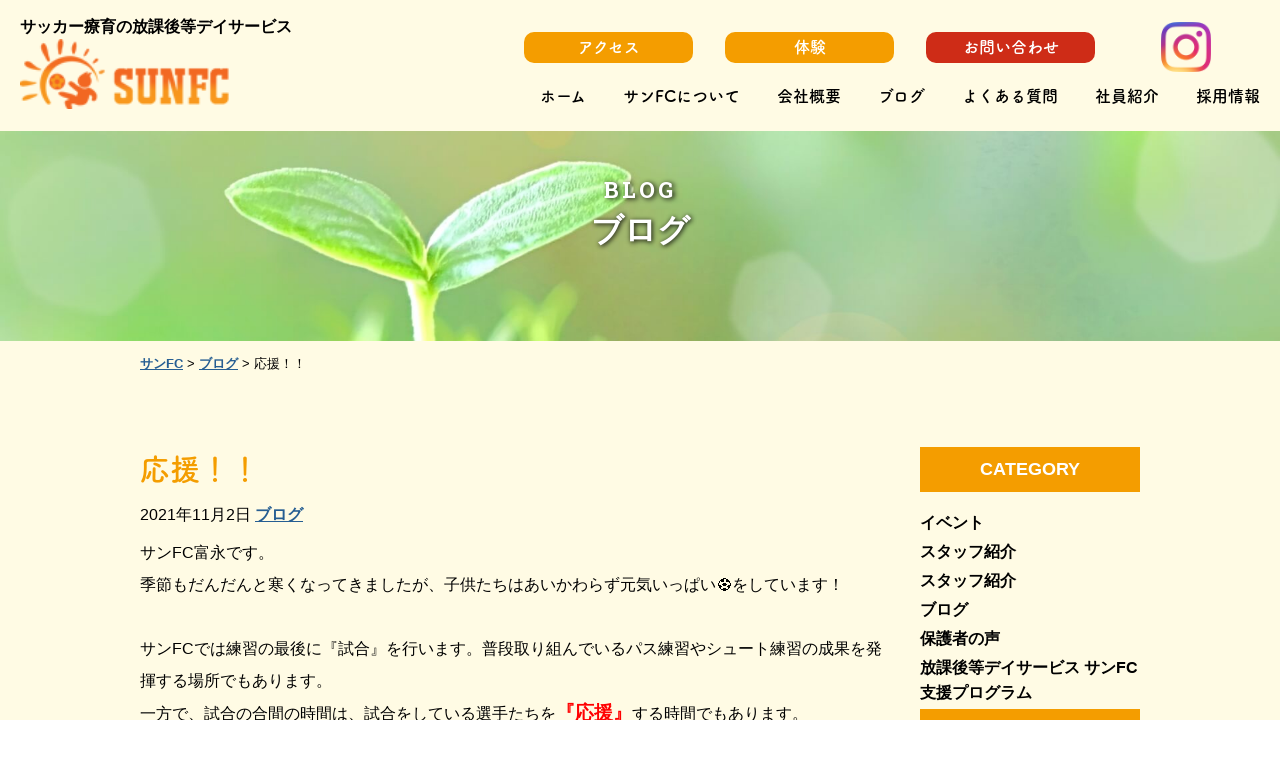

--- FILE ---
content_type: text/html; charset=UTF-8
request_url: https://ikol-int.com/496/
body_size: 7054
content:
<!DOCTYPE html>

<html class="no-js" lang="ja">

<head>

    <meta charset="UTF-8">
    <meta name="viewport" content="width=device-width, initial-scale=1.0">

            <title>応援！！｜サンFC</title>
    
    <link rel="profile" href="https://gmpg.org/xfn/11">
    <link href="https://fonts.googleapis.com/css?family=Roboto+Slab:700&display=swap" rel="stylesheet">
    <link href="https://use.fontawesome.com/releases/v5.6.1/css/all.css" rel="stylesheet">
    <link rel="stylesheet" href="https://ikol-int.com/wp-content/themes/wmstemp/style.min.css?20260119170412" type="text/css" />

    <link href="https://ikol-int.com/wp-content/themes/wmstemp/slick/slick-theme.css" rel="stylesheet" type="text/css">
    <link href="https://ikol-int.com/wp-content/themes/wmstemp/slick/slick.css" rel="stylesheet" type="text/css">
    <link rel="stylesheet" href="https://use.fontawesome.com/releases/v5.7.2/css/all.css" integrity="sha384-fnmOCqbTlWIlj8LyTjo7mOUStjsKC4pOpQbqyi7RrhN7udi9RwhKkMHpvLbHG9Sr" crossorigin="anonymous">
    <script src="https://cdn.jsdelivr.net/npm/jquery@3/dist/jquery.min.js"></script>

    <script type="text/javascript" src="//code.jquery.com/jquery-1.11.0.min.js"></script>
    <script type="text/javascript" src="//code.jquery.com/jquery-migrate-1.2.1.min.js"></script>
    <script type="text/javascript" src="https://ikol-int.com/wp-content/themes/wmstemp/slick/slick.min.js"></script>

    <!--jquery単品-->
    <script type="text/javascript" src="//code.jquery.com/jquery-1.11.0.min.js"></script>
    <script type="text/javascript" src="//code.jquery.com/jquery-migrate-1.2.1.min.js"></script>

    <!-- jQuery-datetimepicker(体験フォーム用) -->
    <script src="https://ikol-int.com/wp-content/themes/ikol/js/jquery.datetimepicker.full.min.js"></script>
    <link rel="stylesheet" href="https://ikol-int.com/wp-content/themes/ikol/css/jquery.datetimepicker.css">


    <script>
        //フォント
        (function(d) {
            var config = {
                    kitId: 'zyj3xgt',
                    scriptTimeout: 3000,
                    async: true
                },
                h = d.documentElement,
                t = setTimeout(function() {
                    h.className = h.className.replace(/\bwf-loading\b/g, "") + " wf-inactive";
                }, config.scriptTimeout),
                tk = d.createElement("script"),
                f = false,
                s = d.getElementsByTagName("script")[0],
                a;
            h.className += " wf-loading";
            tk.src = 'https://use.typekit.net/' + config.kitId + '.js';
            tk.async = true;
            tk.onload = tk.onreadystatechange = function() {
                a = this.readyState;
                if (f || a && a != "complete" && a != "loaded") return;
                f = true;
                clearTimeout(t);
                try {
                    Typekit.load(config)
                } catch (e) {}
            };
            s.parentNode.insertBefore(tk, s)
        })(document);
    </script>
    <!-- fontawesome -->
    <script src="https://kit.fontawesome.com/4e8600d82f.js" crossorigin="anonymous"></script>

    <meta name='robots' content='max-image-preview:large' />
<link rel='dns-prefetch' href='//s.w.org' />
		<script type="text/javascript">
			window._wpemojiSettings = {"baseUrl":"https:\/\/s.w.org\/images\/core\/emoji\/13.1.0\/72x72\/","ext":".png","svgUrl":"https:\/\/s.w.org\/images\/core\/emoji\/13.1.0\/svg\/","svgExt":".svg","source":{"concatemoji":"https:\/\/ikol-int.com\/wp-includes\/js\/wp-emoji-release.min.js?ver=5.8.12"}};
			!function(e,a,t){var n,r,o,i=a.createElement("canvas"),p=i.getContext&&i.getContext("2d");function s(e,t){var a=String.fromCharCode;p.clearRect(0,0,i.width,i.height),p.fillText(a.apply(this,e),0,0);e=i.toDataURL();return p.clearRect(0,0,i.width,i.height),p.fillText(a.apply(this,t),0,0),e===i.toDataURL()}function c(e){var t=a.createElement("script");t.src=e,t.defer=t.type="text/javascript",a.getElementsByTagName("head")[0].appendChild(t)}for(o=Array("flag","emoji"),t.supports={everything:!0,everythingExceptFlag:!0},r=0;r<o.length;r++)t.supports[o[r]]=function(e){if(!p||!p.fillText)return!1;switch(p.textBaseline="top",p.font="600 32px Arial",e){case"flag":return s([127987,65039,8205,9895,65039],[127987,65039,8203,9895,65039])?!1:!s([55356,56826,55356,56819],[55356,56826,8203,55356,56819])&&!s([55356,57332,56128,56423,56128,56418,56128,56421,56128,56430,56128,56423,56128,56447],[55356,57332,8203,56128,56423,8203,56128,56418,8203,56128,56421,8203,56128,56430,8203,56128,56423,8203,56128,56447]);case"emoji":return!s([10084,65039,8205,55357,56613],[10084,65039,8203,55357,56613])}return!1}(o[r]),t.supports.everything=t.supports.everything&&t.supports[o[r]],"flag"!==o[r]&&(t.supports.everythingExceptFlag=t.supports.everythingExceptFlag&&t.supports[o[r]]);t.supports.everythingExceptFlag=t.supports.everythingExceptFlag&&!t.supports.flag,t.DOMReady=!1,t.readyCallback=function(){t.DOMReady=!0},t.supports.everything||(n=function(){t.readyCallback()},a.addEventListener?(a.addEventListener("DOMContentLoaded",n,!1),e.addEventListener("load",n,!1)):(e.attachEvent("onload",n),a.attachEvent("onreadystatechange",function(){"complete"===a.readyState&&t.readyCallback()})),(n=t.source||{}).concatemoji?c(n.concatemoji):n.wpemoji&&n.twemoji&&(c(n.twemoji),c(n.wpemoji)))}(window,document,window._wpemojiSettings);
		</script>
		<style type="text/css">
img.wp-smiley,
img.emoji {
	display: inline !important;
	border: none !important;
	box-shadow: none !important;
	height: 1em !important;
	width: 1em !important;
	margin: 0 .07em !important;
	vertical-align: -0.1em !important;
	background: none !important;
	padding: 0 !important;
}
</style>
	<link rel='stylesheet' id='sbi_styles-css'  href='https://ikol-int.com/wp-content/plugins/instagram-feed/css/sbi-styles.min.css?ver=6.8.0' type='text/css' media='all' />
<link rel='stylesheet' id='wp-block-library-css'  href='https://ikol-int.com/wp-includes/css/dist/block-library/style.min.css?ver=5.8.12' type='text/css' media='all' />
<link rel='stylesheet' id='contact-form-7-css'  href='https://ikol-int.com/wp-content/plugins/contact-form-7/includes/css/styles.css?ver=5.4.1' type='text/css' media='all' />
<link rel='stylesheet' id='parent-style-css'  href='https://ikol-int.com/wp-content/themes/wmstemp/style.css?ver=5.8.12' type='text/css' media='all' />
<link rel='stylesheet' id='child-style-css'  href='https://ikol-int.com/wp-content/themes/ikol/style.css?ver=5.8.12' type='text/css' media='all' />
<link rel="https://api.w.org/" href="https://ikol-int.com/wp-json/" /><link rel="alternate" type="application/json" href="https://ikol-int.com/wp-json/wp/v2/posts/496" /><link rel="EditURI" type="application/rsd+xml" title="RSD" href="https://ikol-int.com/xmlrpc.php?rsd" />
<link rel="wlwmanifest" type="application/wlwmanifest+xml" href="https://ikol-int.com/wp-includes/wlwmanifest.xml" /> 
<meta name="generator" content="WordPress 5.8.12" />
<link rel="canonical" href="https://ikol-int.com/496/" />
<link rel='shortlink' href='https://ikol-int.com/?p=496' />
<link rel="alternate" type="application/json+oembed" href="https://ikol-int.com/wp-json/oembed/1.0/embed?url=https%3A%2F%2Fikol-int.com%2F496%2F" />
<link rel="alternate" type="text/xml+oembed" href="https://ikol-int.com/wp-json/oembed/1.0/embed?url=https%3A%2F%2Fikol-int.com%2F496%2F&#038;format=xml" />
<!-- Instagram Feed CSS -->
<style type="text/css">
#sb_instagram a[target="_blank"]::after {
    display: none;
}
@media screen and (max-width: 559px) {
  #sb_instagram.sbi_col_4.sbi_disable_mobile #sbi_images .sbi_item {
    width: 50%;
  }
}
</style>
<style type="text/css">.recentcomments a{display:inline !important;padding:0 !important;margin:0 !important;}</style><link rel="icon" href="https://ikol-int.com/wp-content/uploads/2021/06/cropped-sunfc_logo_mini-32x32.png" sizes="32x32" />
<link rel="icon" href="https://ikol-int.com/wp-content/uploads/2021/06/cropped-sunfc_logo_mini-192x192.png" sizes="192x192" />
<link rel="apple-touch-icon" href="https://ikol-int.com/wp-content/uploads/2021/06/cropped-sunfc_logo_mini-180x180.png" />
<meta name="msapplication-TileImage" content="https://ikol-int.com/wp-content/uploads/2021/06/cropped-sunfc_logo_mini-270x270.png" />

</head>

<body class="post-template-default single single-post postid-496 single-format-standard">

    <header id="site-header">

        <!-- #メニューバー -->
        <div class="top-menu-bar">

            <!-- #サイトロゴ -->
            <div class="site-logo-box">
                <p class="site-sub-title"><strong>サッカー療育の放課後等デイサービス</strong></p>
                <a href="https://ikol-int.com" alt="サンFC" title="サンFC">
                                            <img class="site-logo-img" src="https://ikol-int.com/wp-content/uploads/2021/03/logo-2.png" alt="サンFC" title="サンFC">
                                    </a>

            </div>
                            <div class="top-nav-box">
                    <!-- #コンタクトメニュー -->
                    <!-- <div class="menu-header-contact-nav-container">
                    <ul id="menu-header-contact-nav" class="top-contact-menu">
                        <li class="menu-item menu-item-type-post_type menu-item-object-page">
                            <a href="https://ikol-int.com/access/">アクセス</a>
                        </li>
                        <li class="menu-item menu-item-type-post_type menu-item-object-page">
                            <a href="https://ikol-int.com/trial/">体験・見学</a>
                        </li>
                        <li class="menu-item menu-item-type-post_type menu-item-object-page g_contact_link">
                            <a href="https://ikol-int.com/c-page/">お問い合わせ</a>
                        </li>
                        <li class="menu-item menu-item-type-post_type menu-item-object-page insta-logo">
                            <a href="https://www.instagram.com/sunfc2021/">
                            <img src="https://ikol-int.com/wp-content/themes/ikol/img/insta-logo.png" alt="インスタロゴ">
                        </a>
                        </li>
                    </ul>
                </div> -->

                    <div class="menu-f-pc">
                        <nav>
                            <ul>
                                <li class="menu-block menu-y">
                                    <a href="https://ikol-int.com/access/">アクセス</a>
                                </li>
                                <li class="menu-block menu-y">
                                    <a href="https://ikol-int.com/trial/">体験</a>
                                </li>
                                <li class="menu-block menu-r">
                                    <a href="https://ikol-int.com/c-page/">お問い合わせ</a>
                                </li>
                                <li class="menu-insta">
                                    <a href="https://www.instagram.com/sunfc2021/">
                                        <img src="https://ikol-int.com/wp-content/themes/ikol/img/insta-logo.png" alt="インスタロゴ">
                                    </a>
                                </li>
                            </ul>
                        </nav>
                    </div>

                    <!-- #ナビゲーションメニュー -->
                    <nav class="top-navigation">
                        <ul id="menu-header-nav" class="menu">
                            <li class="menu-item menu-item-type-post_type menu-item-object-page menu-item-home current-menu-item page_item current_page_item">
                                <a href="https://ikol-int.com" aria-current="page">ホーム</a>
                            </li>
                            <li class="menu-item menu-item-type-post_type menu-item-object-page">
                                <a href="https://ikol-int.com/about-us/">サンFCについて</a>
                            </li>
                            <li class="menu-item menu-item-type-post_type menu-item-object-page">
                                <a href="https://ikol-int.com/company/">会社概要</a>
                            </li>
                            <li class="menu-item menu-item-type-post_type menu-item-object-page">
                                <a href="https://ikol-int.com/category/blog" class="">ブログ</a>
                            </li>
                            <li class="menu-item menu-item-type-post_type menu-item-object-page">
                                <a href="https://ikol-int.com/qa/">よくある質問</a>
                            </li>
                            <li class="menu-item menu-item-type-post_type menu-item-object-page">
                                <a href="https://ikol-int.com/interview/">社員紹介</a>
                            </li>
                            <li class="menu-item menu-item-type-post_type menu-item-object-page">
                                <a href="https://ikol-int.com/recruit">採用情報</a>
                            </li>
                        </ul>
                    </nav>
                </div>
                    </div>
			<div class="header-container">
				<!-- #ページ上部のイメージ画像 -->
				<div class="page-top-img">
					<img src="https://ikol-int.com/wp-content/themes/wmstemp/img/blog.jpg">
				</div>

				<!-- #ページタイトル -->
				<div class="header-inner-title">
					<p class="page-sub-title">BLOG</p>
					<h2 class="page-main-title">ブログ</h2>
				</div>
			</div>
			
		</header>
		
		<main>
			<article class="main-wrap">
				<div class="breadcrumbs" typeof="BreadcrumbList" vocab="http://schema.org/">
				<span property="itemListElement" typeof="ListItem"><a property="item" typeof="WebPage" title="サンFCへ移動する" href="https://ikol-int.com" class="home" ><span property="name">サンFC</span></a><meta property="position" content="1"></span> &gt; <span property="itemListElement" typeof="ListItem"><a property="item" typeof="WebPage" title="Go to the ブログ カテゴリー archives." href="https://ikol-int.com/category/blog/" class="taxonomy category" ><span property="name">ブログ</span></a><meta property="position" content="2"></span> &gt; <span property="itemListElement" typeof="ListItem"><span property="name" class="post post-post current-item">応援！！</span><meta property="url" content="https://ikol-int.com/496/"><meta property="position" content="3"></span>				</div>
				
				<section class="blog_section">
													<h3 class="t_color_1">応援！！</h3>
					<div class="det_box">
						<time datetime="2021-11-02">2021年11月2日</time>
						<a href="https://ikol-int.com/category/blog/" rel="category tag">ブログ</a>					</div>
					<!--<div class="blog_thum">
						<img width="1080" height="1123" src="https://ikol-int.com/wp-content/uploads/2021/10/Screenshot_20211025-222937-e1635216273944.png" class="attachment-post-thumbnail size-post-thumbnail wp-post-image" alt="" loading="lazy" srcset="https://ikol-int.com/wp-content/uploads/2021/10/Screenshot_20211025-222937-e1635216273944.png 1080w, https://ikol-int.com/wp-content/uploads/2021/10/Screenshot_20211025-222937-e1635216273944-289x300.png 289w, https://ikol-int.com/wp-content/uploads/2021/10/Screenshot_20211025-222937-e1635216273944-985x1024.png 985w, https://ikol-int.com/wp-content/uploads/2021/10/Screenshot_20211025-222937-e1635216273944-768x799.png 768w" sizes="(max-width: 1080px) 100vw, 1080px" />					</div>-->
					<div class="blog_inner">
						
<p>サンFC富永です。<br />季節もだんだんと寒くなってきましたが、子供たちはあいかわらず元気いっぱい⚽️をしています！<br /><br />サンFCでは練習の最後に『試合』を行います。普段取り組んでいるパス練習やシュート練習の成果を発揮する場所でもあります。<br />一方で、試合の合間の時間は、試合をしている選手たちを<span style="color: #ff0000; font-size: 14pt;"><strong>『応援』</strong></span>する時間でもあります。<br />初めの頃は、他の選手が試合をしている最中におしゃべりをしたり、遊んでしまったりとまとまりがなかった子供たちが、今では大きな声で<span style="font-size: 14pt; color: #0000ff;">「<strong><span style="color: #ff0000;">赤チーム</span>、青チーム<span style="color: #000000;">がんばれー</span>」</strong></span>と並んで座り声援を送れるようになりました！<br />子供たちの声援を受けて、毎日素晴らしいプレーが生まれています✨</p>
<p><img loading="lazy" class="aligncenter wp-image-530" src="https://ikol-int.com/wp-content/uploads/2021/10/Screenshot_20211025-222937-e1635216273944-289x300.png" alt="" width="300" height="312" srcset="https://ikol-int.com/wp-content/uploads/2021/10/Screenshot_20211025-222937-e1635216273944-289x300.png 289w, https://ikol-int.com/wp-content/uploads/2021/10/Screenshot_20211025-222937-e1635216273944-985x1024.png 985w, https://ikol-int.com/wp-content/uploads/2021/10/Screenshot_20211025-222937-e1635216273944-768x799.png 768w, https://ikol-int.com/wp-content/uploads/2021/10/Screenshot_20211025-222937-e1635216273944.png 1080w" sizes="(max-width: 300px) 100vw, 300px" /></p>
<p>一つ一つ少しづつではありますが、</p>
<p>確実に子供たちの出来ることが増えていき、日々成長を感じられます！</p>
					</div>
					<div class="navigation clearfix">
						<p class="navileft">
							<a href="https://ikol-int.com/504/">季節を感じながら</a>						</p>
						<p class="navitop">
							<a href="">back</a>
						</p>
						<p class="naviright">
							<a href="https://ikol-int.com/448/">サンFC送迎車♪</a>						</p>
					</div>
												</section>

                <aside class="blog_side">
                    <h4 class="widget-title b_color_2">CATEGORY</h4>
                    <ul>
                        <li><a href="https://ikol-int.com/category/event/">イベント</a></li><li><a href="https://ikol-int.com/category/blog/staff2/">スタッフ紹介</a></li><li><a href="https://ikol-int.com/category/staff/">スタッフ紹介</a></li><li><a href="https://ikol-int.com/category/blog/">ブログ</a></li><li><a href="https://ikol-int.com/category/voice/">保護者の声</a></li><li><a href="https://ikol-int.com/category/program/">放課後等デイサービス サンFC 支援プログラム</a></li>                    </ul>
                    <h4 class="widget-title b_color_2">ARCHIVE</h4>
                    <ul class="archive_list">
                        	<li><a href='https://ikol-int.com/date/2026/01/'>2026.1 <span class="count">(1)</span></a></li>
	<li><a href='https://ikol-int.com/date/2025/12/'>2025.12 <span class="count">(1)</span></a></li>
	<li><a href='https://ikol-int.com/date/2025/11/'>2025.11 <span class="count">(2)</span></a></li>
	<li><a href='https://ikol-int.com/date/2025/10/'>2025.10 <span class="count">(2)</span></a></li>
	<li><a href='https://ikol-int.com/date/2025/09/'>2025.9 <span class="count">(2)</span></a></li>
	<li><a href='https://ikol-int.com/date/2025/08/'>2025.8 <span class="count">(2)</span></a></li>
	<li><a href='https://ikol-int.com/date/2025/07/'>2025.7 <span class="count">(4)</span></a></li>
	<li><a href='https://ikol-int.com/date/2025/06/'>2025.6 <span class="count">(4)</span></a></li>
	<li><a href='https://ikol-int.com/date/2025/05/'>2025.5 <span class="count">(1)</span></a></li>
	<li><a href='https://ikol-int.com/date/2025/04/'>2025.4 <span class="count">(2)</span></a></li>
	<li><a href='https://ikol-int.com/date/2025/03/'>2025.3 <span class="count">(1)</span></a></li>
	<li><a href='https://ikol-int.com/date/2025/02/'>2025.2 <span class="count">(21)</span></a></li>
	<li><a href='https://ikol-int.com/date/2025/01/'>2025.1 <span class="count">(10)</span></a></li>
	<li><a href='https://ikol-int.com/date/2024/12/'>2024.12 <span class="count">(9)</span></a></li>
	<li><a href='https://ikol-int.com/date/2024/11/'>2024.11 <span class="count">(9)</span></a></li>
	<li><a href='https://ikol-int.com/date/2024/10/'>2024.10 <span class="count">(9)</span></a></li>
	<li><a href='https://ikol-int.com/date/2024/09/'>2024.9 <span class="count">(10)</span></a></li>
	<li><a href='https://ikol-int.com/date/2024/08/'>2024.8 <span class="count">(12)</span></a></li>
	<li><a href='https://ikol-int.com/date/2024/07/'>2024.7 <span class="count">(9)</span></a></li>
	<li><a href='https://ikol-int.com/date/2024/06/'>2024.6 <span class="count">(13)</span></a></li>
	<li><a href='https://ikol-int.com/date/2024/05/'>2024.5 <span class="count">(11)</span></a></li>
	<li><a href='https://ikol-int.com/date/2024/04/'>2024.4 <span class="count">(8)</span></a></li>
	<li><a href='https://ikol-int.com/date/2024/03/'>2024.3 <span class="count">(14)</span></a></li>
	<li><a href='https://ikol-int.com/date/2024/02/'>2024.2 <span class="count">(11)</span></a></li>
	<li><a href='https://ikol-int.com/date/2024/01/'>2024.1 <span class="count">(9)</span></a></li>
	<li><a href='https://ikol-int.com/date/2023/12/'>2023.12 <span class="count">(10)</span></a></li>
	<li><a href='https://ikol-int.com/date/2023/11/'>2023.11 <span class="count">(11)</span></a></li>
	<li><a href='https://ikol-int.com/date/2023/10/'>2023.10 <span class="count">(9)</span></a></li>
	<li><a href='https://ikol-int.com/date/2023/09/'>2023.9 <span class="count">(9)</span></a></li>
	<li><a href='https://ikol-int.com/date/2023/08/'>2023.8 <span class="count">(9)</span></a></li>
	<li><a href='https://ikol-int.com/date/2023/07/'>2023.7 <span class="count">(8)</span></a></li>
	<li><a href='https://ikol-int.com/date/2023/06/'>2023.6 <span class="count">(8)</span></a></li>
	<li><a href='https://ikol-int.com/date/2023/05/'>2023.5 <span class="count">(9)</span></a></li>
	<li><a href='https://ikol-int.com/date/2023/04/'>2023.4 <span class="count">(6)</span></a></li>
	<li><a href='https://ikol-int.com/date/2023/03/'>2023.3 <span class="count">(9)</span></a></li>
	<li><a href='https://ikol-int.com/date/2023/02/'>2023.2 <span class="count">(9)</span></a></li>
	<li><a href='https://ikol-int.com/date/2023/01/'>2023.1 <span class="count">(8)</span></a></li>
	<li><a href='https://ikol-int.com/date/2022/12/'>2022.12 <span class="count">(9)</span></a></li>
	<li><a href='https://ikol-int.com/date/2022/11/'>2022.11 <span class="count">(9)</span></a></li>
	<li><a href='https://ikol-int.com/date/2022/10/'>2022.10 <span class="count">(7)</span></a></li>
	<li><a href='https://ikol-int.com/date/2022/09/'>2022.9 <span class="count">(9)</span></a></li>
	<li><a href='https://ikol-int.com/date/2022/08/'>2022.8 <span class="count">(6)</span></a></li>
	<li><a href='https://ikol-int.com/date/2022/07/'>2022.7 <span class="count">(11)</span></a></li>
	<li><a href='https://ikol-int.com/date/2022/06/'>2022.6 <span class="count">(6)</span></a></li>
	<li><a href='https://ikol-int.com/date/2022/05/'>2022.5 <span class="count">(8)</span></a></li>
	<li><a href='https://ikol-int.com/date/2022/04/'>2022.4 <span class="count">(10)</span></a></li>
	<li><a href='https://ikol-int.com/date/2022/03/'>2022.3 <span class="count">(10)</span></a></li>
	<li><a href='https://ikol-int.com/date/2022/02/'>2022.2 <span class="count">(7)</span></a></li>
	<li><a href='https://ikol-int.com/date/2022/01/'>2022.1 <span class="count">(9)</span></a></li>
	<li><a href='https://ikol-int.com/date/2021/12/'>2021.12 <span class="count">(7)</span></a></li>
	<li><a href='https://ikol-int.com/date/2021/11/'>2021.11 <span class="count">(9)</span></a></li>
	<li><a href='https://ikol-int.com/date/2021/10/'>2021.10 <span class="count">(9)</span></a></li>
                    </ul>
                </aside>

			</article>
		</main>

<footer id="site-footer" role="contentinfo" class="header-footer-group">

        
    <div class="footer-menu-box">
        <ul id="menu-footer-nemu-1" class="menu">
            <!-- <li class="menu-item menu-item-type-post_type menu-item-object-page menu-item-home current-menu-item page_item current_page_item">
                <a href="https://ikol-int.com/" aria-current="page">ホーム</a>
            </li> -->
            <li class="menu-item menu-item-type-post_type menu-item-object-page">
                <a href="https://ikol-int.com/about-us/">サンFCについて</a>
            </li>
            <li class="menu-item menu-item-type-post_type menu-item-object-page">
                <a href="https://ikol-int.com/access/">アクセス</a>
            </li>
            <li class="menu-item menu-item-type-post_type menu-item-object-page">
                <a href="https://ikol-int.com/interview/">社員紹介</a>
            </li>
            <li id="" class="menu-item menu-item-type-post_type menu-item-object-page">
                <a href="https://ikol-int.com/category/blog" class="">ブログ</a>
            </li>
            <li class="menu-item menu-item-type-post_type menu-item-object-page">
                <a href="https://ikol-int.com/qa/">よくある質問</a>
            </li>
            <li class="menu-item menu-item-type-post_type menu-item-object-page">
                <a href="https://ikol-int.com/trial/">体験</a>
            </li>
            <li class="menu-item menu-item-type-post_type menu-item-object-page">
                <a href="https://ikol-int.com/c-page/">お問い合わせ</a>
            </li>
        </ul>
        <ul id="menu-footer-menu-2" class="menu">
            <li class="menu-item menu-item-type-post_type menu-item-object-page">
                <a href="https://ikol-int.com/hyouka/">放課後等デイサービス評価表</a>
            </li>
            <li class="menu-item menu-item-type-post_type menu-item-object-page">
                <a href="https://ikol-int.com/category/program/">支援プログラム</a>
            </li>
            <li class="menu-item menu-item-type-post_type menu-item-object-page">
                <a href="https://ikol-int.com/company/">会社概要</a>
            </li>
            <li class="menu-item menu-item-type-post_type menu-item-object-page">
                <a href="https://ikol-int.com/recruit">採用情報</a>
            </li>
            <li class="menu-item menu-item-type-post_type menu-item-object-page menu-item-privacy-policy">
                <a href="https://ikol-int.com/privacypolicy/">プライバシーポリシー</a>
            </li>
        </ul>
    </div>

    <div class="footer-logo">
                    <a href="https://ikol-int.com" alt="サンFC" title="サンFC">
                <img class="site-logo-img_foot" src="https://ikol-int.com/wp-content/uploads/2021/03/footer_logo-3.png" alt="サンFC" title="サンFC">
            </a>
            </div>

    <div class="footer-credits">

        <!-- #コピーライト情報 -->
        <p class="footer-copyright">Copyright &copy;
            <a href="https://ikol-int.com/">サンFC</a>
            All Right Reserved.
        </p><!-- .footer-copyright -->

    </div><!-- .footer-credits -->
    
        <div class="sp_footer_con_box sp">
            <ul>
                                <li class="f_tel">
                                        <a href="tel:0487789661"><i class="fas fa-phone-square fa-size"></i>本社TEL</a>
                </li>

                <li class="f_tel"><a href="https://lin.ee/oHOtk8W"><i class="fab fa-line fa-size"></i>公式ライン</a></li>
            </ul>
        </div>
    
</footer><!-- #site-footer -->

<!-- datetimepicker -->
<script>
    $(function() {
        $.datetimepicker.setLocale('ja'); // 日本語化
        $('#datetimepicker-target').datetimepicker({
            timepicker: false,
            format: 'Y/m/d',
            beforeShowDay: function(date) {
                if (date.getDay() == 0) {
                    // 日曜日非表示
                    return [false, 'ui-state-disabled'];
                } else {
                    // 平日
                    return [true, ''];
                }

            },

            minDate: '-1970/01/01', //yesterday is minimum date(for today use 0 or -1970/01/01)
            //   allowTimes: [
            //     '10:00', '11:00', '12:00', '13:00', '14:00', '15:00', '16:00',
            //     '17:00', '18:00', '19:00', '20:00',
            //   ]
        });
        $('#datetimepicker-target2').datetimepicker({
            timepicker: false,
            format: 'Y/m/d',
            beforeShowDay: function(date) {
                if (date.getDay() == 0) {
                    // 日曜日非表示
                    return [false, 'ui-state-disabled'];
                } else {
                    // 平日
                    return [true, ''];
                }
            },
            minDate: '-1970/01/01', //yesterday is minimum date(for today use 0 or -1970/01/01)

        });
        $('#datetimepicker-target3').datetimepicker({
            timepicker: false,
            format: 'Y/m/d',
            beforeShowDay: function(date) {
                if (date.getDay() == 0) {
                    // 日曜日非表示
                    return [false, 'ui-state-disabled'];
                } else {
                    // 平日
                    return [true, ''];
                }
            },
            minDate: '-1970/01/01', //yesterday is minimum date(for today use 0 or -1970/01/01)

        });

    });
</script>


<script type="text/javascript">
    jQuery(function($) {
        $('.sslider').slick();
    });
</script>



<!-- Instagram Feed JS -->
<script type="text/javascript">
var sbiajaxurl = "https://ikol-int.com/wp-admin/admin-ajax.php";
</script>
<script type='text/javascript' src='https://ikol-int.com/wp-includes/js/dist/vendor/regenerator-runtime.min.js?ver=0.13.7' id='regenerator-runtime-js'></script>
<script type='text/javascript' src='https://ikol-int.com/wp-includes/js/dist/vendor/wp-polyfill.min.js?ver=3.15.0' id='wp-polyfill-js'></script>
<script type='text/javascript' id='contact-form-7-js-extra'>
/* <![CDATA[ */
var wpcf7 = {"api":{"root":"https:\/\/ikol-int.com\/wp-json\/","namespace":"contact-form-7\/v1"}};
/* ]]> */
</script>
<script type='text/javascript' src='https://ikol-int.com/wp-content/plugins/contact-form-7/includes/js/index.js?ver=5.4.1' id='contact-form-7-js'></script>
<script type='text/javascript' src='https://ikol-int.com/wp-includes/js/wp-embed.min.js?ver=5.8.12' id='wp-embed-js'></script>

</body>

</html>

--- FILE ---
content_type: text/css
request_url: https://ikol-int.com/wp-content/themes/wmstemp/style.min.css?20260119170412
body_size: 6868
content:
/*!
 * リセット用CSS
 * ress.css • v2.0.4
 * MIT License
 * github.com/filipelinhares/ress
 */html{box-sizing:border-box;-webkit-text-size-adjust:100%;word-break:normal;-moz-tab-size:4;tab-size:4}body{margin:0}*,::before,::after{background-repeat:no-repeat;box-sizing:inherit}::before,::after{text-decoration:inherit;vertical-align:inherit}*{padding:0;margin:0}hr{overflow:visible;height:0}details,main{display:block}summary{display:list-item}small{font-size:80%}[hidden]{display:none}abbr[title]{border-bottom:none;text-decoration:underline;text-decoration:underline dotted}a{background-color:transparent}a:active,a:hover{outline-width:0}code,kbd,pre,samp{font-family:monospace, monospace}pre{font-size:1em}b,strong{font-weight:bolder}sub,sup{font-size:75%;line-height:0;position:relative;vertical-align:baseline}sub{bottom:-0.25em}sup{top:-0.5em}input{border-radius:0}[disabled]{cursor:default}[type="number"]::-webkit-inner-spin-button,[type="number"]::-webkit-outer-spin-button{height:auto}[type="search"]{-webkit-appearance:textfield;outline-offset:-2px}[type="search"]::-webkit-search-decoration{-webkit-appearance:none}textarea{overflow:auto;resize:vertical}button,input,optgroup,select,textarea{font:inherit}optgroup{font-weight:bold}button{overflow:visible}button,select{text-transform:none}button,[type="button"],[type="reset"],[type="submit"],[role="button"]{cursor:pointer;color:inherit}button::-moz-focus-inner,[type="button"]::-moz-focus-inner,[type="reset"]::-moz-focus-inner,[type="submit"]::-moz-focus-inner{border-style:none;padding:0}button:-moz-focusring,[type="button"]::-moz-focus-inner,[type="reset"]::-moz-focus-inner,[type="submit"]::-moz-focus-inner{outline:1px dotted ButtonText}button,html [type="button"],[type="reset"],[type="submit"]{-webkit-appearance:button}button,input,select,textarea{background-color:transparent;border-style:none}select{-moz-appearance:none;-webkit-appearance:none}select::-ms-expand{display:none}select::-ms-value{color:currentColor}legend{border:0;color:inherit;display:table;max-width:100%;white-space:normal;max-width:100%}::-webkit-file-upload-button{-webkit-appearance:button;color:inherit;font:inherit}img{border-style:none}progress{vertical-align:baseline}svg:not([fill]){fill:currentColor}@media screen{[hidden~="screen"]{display:inherit}[hidden~="screen"]:not(:active):not(:focus):not(:target){position:absolute !important;clip:rect(0 0 0 0) !important}}[aria-busy="true"]{cursor:progress}[aria-controls]{cursor:pointer}[aria-disabled]{cursor:default}/*! *****************************************************
 * 　　　　　リセット終わり　　　　　
 ***************************************************** */body{font-family:"游ゴシック体", YuGothic, "游ゴシック", "Yu Gothic",'Hiragino Kaku Gothic Pro','ヒラギノ角ゴ Pro W3','メイリオ',Meiryo,'ＭＳ Ｐゴシック',sans-serif;line-height:1.6}main{overflow:hidden}h2{font-size:32px;line-height:1.5}h3{font-size:30px;line-height:1.5;margin:.5em 0}h4{font-size:28px;line-height:1.5;margin:.5em 0}h5{font-size:24px;line-height:1.5;margin:.5em 0}p{line-height:1.5}.main-wrap p:not(:last-child){margin-bottom:.5em}a{text-decoration:none;color:black}a[target="_blank"]::after{font-family:"Font Awesome 5 Free";content:"\f360";margin:0 4px;font-weight:600;font-size:1.1em}.page-sub-title{font-family:'Roboto Slab';letter-spacing:3px}.f_rs{font-family:'Roboto Slab'}.main-wrap div.breadcrumbs{margin:1em 0 !important;font-size:13px}ol{margin-left:1.5em}.b_color_1{background:#fffbe4}.b_color_2{background:#f49d00}.common_link.b_color_2{border:2px solid #f49d00}.common_link.b_color_2:hover{color:#f49d00}.common_link.b_color_2:hover::after{border-top:2px solid #f49d00;border-right:2px solid #f49d00}.b_color3{background:linear-gradient(-45deg, #fff4d7 25%, transparent 25%, transparent 50%, #fff4d7 50%, #fff4d7 75%, transparent 75%, transparent);background-size:30px 30px}.t_color_1{color:#f49d00}.top-menu-bar{display:flex;position:fixed;background:white;padding:15px 20px;justify-content:space-between;align-items:center;top:0;right:0;left:0;z-index:1000}.site-logo-box a{display:inline-block;line-height:0}img.site-logo-img{width:300px;height:auto}.top-nav-box{text-align:right}.top-nav-box li{list-style:none;display:inline-block}ul.top-contact-menu li{text-align:center;margin-left:12px;padding:10px 26px;border-radius:50px}ul.top-contact-menu li{background:#f49d00}ul.top-contact-menu li a{color:white}nav.top-navigation li a{color:black}ul.top-contact-menu li a,nav.top-navigation li a{font-weight:bold}nav.top-navigation{margin-top:12px}nav.top-navigation li{margin-left:32px}@media screen and (max-width: 767px){.pc{display:none}.top-menu-bar{padding:10px;align-items:flex-start}.site-sub-title{font-size:10px}.site-logo-box a b{line-height:2.5}img.site-logo-img{width:210px;height:auto}#nav-drawer{position:relative}#nav-drawer::after{content:'MENU';text-align:center;position:absolute;font-size:10px;font-weight:bold;color:#f49d00;bottom:-2em;left:50%;transform:translate(-50%, 0%)}.nav-unshown{display:none}#nav-open{display:inline-block;width:40px;height:40px;text-align:center;vertical-align:middle;background:#f49d00;border-radius:50%}#nav-open span,#nav-open span:before,#nav-open span:after{position:absolute;height:3px;width:20px;border-radius:3px;background:#fff;display:block;content:'';cursor:pointer}#nav-open span{top:50%;left:50%;transform:translate(-50%, -50%)}#nav-open span:before{bottom:8px}#nav-open span:after{bottom:-8px}#nav-close{display:none;position:fixed;z-index:99;top:0;left:0;width:100%;height:100%;background:black;opacity:0;transition:.3s ease-in-out}#nav-content{overflow:auto;position:fixed;top:0;left:0;z-index:100000;width:90%;max-width:330px;height:100%;background:#fff;transition:.3s ease-in-out;-webkit-transform:translateX(-105%);transform:translateX(-105%)}#nav-input:checked ~ #nav-close{display:block;opacity:.5}#nav-input:checked ~ #nav-content{-webkit-transform:translateX(0%);transform:translateX(0%);box-shadow:6px 0 25px rgba(0,0,0,0.15)}.top-nav-box li{display:block;text-align:center}.top-nav-box li+li{border-top:1px solid #ddd}.top-nav-box li a{display:block;padding:1em;font-weight:bold}}.home .h3_p{font-size:2rem;font-weight:bold}.home .page-top-img::before,.home .header-inner-title{display:none}.home .about_us{text-align:center}.home .guidance_box,.home .company_box{display:flex}.home .guidance_box>div,.home .company_box>div{align-self:center}.home .guidance_box{margin-bottom:3rem}.home .img_left_box .img_box{margin-right:2em;line-height:0;order:1}.home .text_box{flex:0 1 400px}.home .img_box{flex:0 1 600px}.home .img_box img{max-width:100%}.home .img_left_box .text_box{order:2}.home .img_right_box .img_box{margin-left:2em;line-height:0;order:2}.home .img_right_box .text_box{order:1}.home .calendar_section h3{text-align:center;font-size:42px}.home .what_gh{width:850px;padding:40px;margin:auto;border-radius:30px;font-size:15px}.what_gh::after{content:'.';display:block;clear:both;height:0;visibility:hidden}.home .what_gh .text{width:435px;float:left;padding-right:1em}.img_right img{max-width:315px}.blog_list{text-align:center}.blog_list ul{list-style:none;text-align:center}.blog_list ul *{display:inline-block;max-width:240px;object-fit:contain;line-height:1.4;font-size:14px;text-align:left;vertical-align:top}.blog_list ul .blog_list_img-wrap img{max-height:180px;height:auto}@media screen and (max-width: 767px){.blog_list ul .blog_list_img-wrap img{max-height:150px}}.blog_list li+li{margin-left:10px}.blog_list ul li a.blog_list_img{line-height:0;margin:0}.blog_list ul .blog_list_text{margin:.5em 0}.blog_list ul .blog_list_text *{width:auto}.article-date{padding:.25em 0}.cat-data{padding:.25em .75em;color:white}.blog_list ul li a.blog_list_title,.blog_list_title a,body:not(.home) .main-wrap a:not(.common_link){margin:0;text-decoration:underline;font-weight:bold;color:#265e92}.another-inner-link{display:flex;justify-content:space-between}.another-faq,.another-recruit{flex:0 1 49%;height:300px;text-align:center;color:white;padding:2em}.another-inner-link h4{font-size:30px}.another-inner-link h4 span{font-size:16px;display:block}.another-inner-link p{height:68px;margin:16px 0}.another-inner-link a{position:relative;color:white;border:1px solid white;padding:.5em 3em;border-radius:2em}.another-news{width:800px;margin:60px auto 0}.another-news::after{content:'.';display:block;clear:both;height:0;visibility:hidden}.news-content-titles{display:inline-block;text-align:center;width:150px;margin-right:36px}.news-content-titles a{padding-top:.25em;padding-bottom:.25em}.another-news ul{display:inline-block;width:614px;padding:0;list-style:none;float:right}.another-news ul li+li{margin-top:2em}.blog_list_text,.blog_list_title{display:inline-block;vertical-align:middle}.blog_list_text{width:220px}.blog_list_title{width:385px}@media screen and (max-width: 767px){.home .header-container{height:calc(60vh - 80px)}.home .h3_p{font-size:1.5rem}.home .page-top-img{width:auto}.home .page-top-img img{height:100%;width:auto;display:block;text-align:center}.home .guidance_box,.home .company_box{display:block;text-align:center}.home .img_left_box .img_box{margin:0}.home .img_right_box .img_box{margin:0}.home .what_gh{width:100%;padding:40px 1em;text-align:center}.home .what_gh h3 img{width:45px}.home .what_gh h3 img.title_img{width:260px}.home .what_gh .text{float:none;width:100%;padding-right:0}.blog_list ul{width:100vw;margin-left:-1em}.blog_list ul *{width:100%}.blog_list ul li{margin:0 5px !important}.another-inner-link{display:block}.another-recruit{margin-top:2em}.another-news{width:100%}.news-content-titles{display:block;width:100%;margin:0}.another-news ul{float:none}.blog_list_text,.blog_list_title{display:block}.news-content-titles a{min-width:250px;padding:.75em 3em}}.main-wrap .blog_section{width:750px;display:inline-block;margin:60px 30px 0 0;padding:0}.single-post .main-wrap .blog_inner div,.single-post .main-wrap .blog_inner p,.single-post .main-wrap .blog_inner ol,.single-post .main-wrap .blog_inner ul,.single-post .main-wrap .blog_inner table{margin-bottom:1em;line-height:2em}.single-post .main-wrap .blog_inner th,.single-post .main-wrap .blog_inner td{padding:.5em .5em}.blog_side{display:inline-block;width:220px;float:right;margin-top:60px}.blog_side h4{text-align:center;color:white;font-size:18px;padding:.5em;margin:0 0 1em}.blog_side section>ul{margin-bottom:1em}.blog_side ul{list-style:none}.blog_side ul li{margin:.25em 0}.blog_side ul ul li{position:relative;vertical-align:middle}.blog_side ul ul li::before{content:'';display:inline-block;width:1em;height:0;margin-right:5px;border-top:3px solid #f49d00}body.single .main-wrap .blog_side a{color:black;text-decoration:none}.blog_section h3{margin:0}.blog_section .det_box{margin:10px 0}.blog_thum{line-height:0;max-height:470px;overflow:hidden;margin-bottom:1em}.blog_thum img{width:auto;height:auto;max-width:100%;max-height:380px;object-fit:contain}.blog_section h4{font-size:22px}.blog_section h5{font-size:20px}.blog_section ul,.blog_section ol{margin-left:1.5em}.blog_section table{border-collapse:collapse;width:100%}.blog_section table th{background:#ddd;border:1px solid #fff}.blog_section table td{background:#fff;border:1px solid #ddd}.blog_section table tr:first-child th{border-top:1px solid #ddd}.blog_section table tr:last-child th{border-bottom:1px solid #ddd}.blog_section table th:first-child{border-left:1px solid #ddd}.blog_section table th:last-child{border-right:1px solid #ddd}.navigation{text-align:center;padding:1em 0;width:100%}.main-wrap .navigation p{display:inline-block;line-height:1;margin-bottom:0;overflow:hidden;white-space:nowrap;text-overflow:ellipsis}.navitop{width:12%;text-align:center}.navileft{width:40%;text-align:left;word-break:break-all}.naviright{width:40%;text-align:right;word-break:break-all}@media screen and (max-width: 767px){.main-wrap .blog_section{display:block;width:100%;margin:0}.clearfix::after{content:".";display:block;clear:both;height:0;visibility:hidden}.blog_side{display:block;width:100%;float:none;margin-top:30px}}body:not(.home) .main-wrap .page_content h3{text-align:center;vertical-align:middle;margin-bottom:1em}body:not(.home) .main-wrap .page_content h3::before,body:not(.home) .main-wrap .page_content h3::after{content:'';display:inline-block;height:4px;width:36px;background:#f49d00}body:not(.home) .main-wrap .page_content h3::before{margin-right:.25em}body:not(.home) .main-wrap .page_content h3::after{margin-left:.25em}.image_slider{width:70%;margin:auto}.su-tabs.tab_contents{background:transparent}.tab_contents .su-tabs-nav{display:table;table-layout:fixed;width:100%;border-bottom:1px solid #f49d00}.tab_contents .su-tabs-nav span{display:table-cell !important;text-align:center;background:#fffbe4;margin:0;border-radius:10px 10px 0 0;font-weight:bold;font-size:17px}.tab_contents .su-tabs-nav span:hover{background:#f49d00}.tab_contents .su-tabs-nav span.su-tabs-current{background:#f49d00}.tab_contents .su-u-clearfix{display:flex;padding:30px 0 0;font-size:1rem}.tab_contents .su-u-clearfix>div{flex:0 1 50%}.text_contents{margin-left:1rem}.text_contents table,.company_table{width:100%;margin-top:1em;border-collapse:collapse}.text_contents table th,.text_contents table td,.company_table th,.company_table td{border:2px solid #aeaeae}.text_contents table th,.company_table th{width:5em;background:#d2d2d2;padding:.5em}.text_contents table td,.company_table td{padding:.5em 0 .5em 1em}.text_contents dt{display:inline-block;width:6em}.text_contents dd{display:inline-block;width:260px}.tab-wrap{display:flex;flex-wrap:wrap;margin:20px 0}.tab-wrap:after{content:'';width:100%;height:3px;background:#f49d00;display:block;order:-1}.tab-wrap .tab-label{color:White;background:LightGray;font-weight:bold;white-space:nowrap;text-align:center;padding:10px .5em;order:-1;position:relative;z-index:1;cursor:pointer;border-radius:5px 5px 0 0;flex:1}.tab-wrap .tab-label:not(:last-of-type){margin-right:5px}.tab-wrap .tab-content{width:100%;height:0;overflow:hidden;opacity:0}.tab-wrap .tab-switch{display:none}.tab-wrap .tab-switch:checked+.tab-label{background:#f49d00}.tab-wrap .tab-switch:checked+.tab-label+.tab-content{height:auto;overflow:auto;padding:15px;opacity:1;transition:.5s opacity}.calendar{text-align:center;max-width:100%;overflow-x:scroll}.day_flow_tablebox{display:inline-block;vertical-align:top;padding:0 30px}.day_flow_box{width:210px;padding:0 30px 30px;float:left;text-align:center}.day_flow_thumb{line-height:0}.day_flow_text{font-weight:bold}.day_flow_table{border-collapse:collapse}.day_flow_table th{position:relative;padding:0 20px 10px 0;vertical-align:top}.day_flow_table tr:not(:last-child) th::after{content:'';display:block;position:absolute;height:100%;width:2px;background:#d5d5d5;top:.75em;right:0;transform:translateX(75%)}.day_flow_table th span{display:block;width:80px;position:relative;border-radius:1em;color:#fff}.day_flow_table th span::after{content:'';display:block;position:absolute;width:1em;height:1em;background:#f49d00;border-radius:1em;top:50%;right:-20px;transform:translate(50%, -50%);z-index:1}.day_flow_table td{padding:0 0 10px 20px;vertical-align:top}.day_flow_table td dt{font-weight:bold}.concept_box{text-align:center;line-height:2}.company_table th{width:20%;vertical-align:top}.company_table dl dt{font-weight:bold}.company_table dl dt:before{content:'○'}.company_table dl dd{margin-left:1em}.company_table dl dd ul{list-style:none}.map_box{text-align:center}.faq_content dt,.faq_content dd{position:relative;padding:.5em;box-shadow:0 1px 1px rgba(0,0,0,0.2);border-radius:.3em}.faq_content dt{margin:0 3em 1em 3em;background:#f49d00;color:#fff}.faq_content dd{margin:0 3em 3em 3em;background:#fffbe4}.faq_content *::after,.faq_content *::before{font-family:'Font Awesome 5 Brands', sans-serif;-webkit-box-sizing:border-box;box-sizing:border-box}.faq_content dt::before,.faq_content dd::before{position:absolute;z-index:99;top:.5em;display:inline-block;width:0;height:0;content:'';border-style:solid}.faq_content dt::before{left:-.5em;border-width:5px 8.7px 5px 0;border-color:transparent #f49d00 transparent transparent}.faq_content dd::before{right:-.5em;border-width:5px 0 5px 8.7px;border-color:transparent transparent transparent #fffbe4}.faq_content dt::after,.faq_content dd::after{font-size:1.2em;position:absolute;top:0;color:#fff;border-radius:50%;display:inline-block;width:1.5em;height:1.5em;line-height:1.2em}.faq_content dt::after{left:-2.5em;text-align:center;margin:0 .5em 0 0;padding:.2em 0;content:'Ｑ';background:#f49d00}.faq_content dd::after{right:-2.5em;text-align:center;margin:0 0 0 .5em;padding:.2em 0;content:'Ａ';background:#f49d00}.wm_contact_form{padding:0 30px;box-shadow:0 0 5px rgba(50,50,50,0.5)}.wm_contact_form h4{padding:30px 0;text-align:center}.wm_contact_form table{width:100%;border-collapse:collapse}.wm_contact_form tbody th,.wm_contact_form tbody td{border:1px solid #ccc}.wm_contact_form tbody th{width:18em;padding:.5em 2em .5em 7em;color:white;text-align:left}.wm_contact_form tbody th>span{margin-left:-5em}.wm_contact_form tbody td{padding:.5em 1em;background:#fff}.required{background:white;padding:.25em 1em;margin-right:1em;color:red}.wm_contact_form tbody td input,.wm_contact_form tbody td textarea{background:white;width:100%;border:1px solid lightgray;padding:0 .5em}.wm_contact_form tfoot td{padding:2em 0;text-align:center}.wm_contact_form tfoot td input{min-width:10em;padding:1em 2em;background:#f49d00;border:2px solid transparent;border-radius:2em;font-weight:bold;color:white;transition:.25s}.wm_contact_form tfoot td input:hover{background:transparent;border:2px solid #f49d00;color:#f49d00}.trial_guide_box{margin:0 1em;padding:0 1em}.trial_guide{text-align:center;margin-bottom:30px}.trial_guide ul li{display:inline-block;padding:0 1em}.trial_guide ul li::before{content:'●'}@media screen and (max-width: 767px){body.single .main-wrap>*:first-child,body.archive .main-wrap>*:first-child{padding-top:0}.image_slider{width:100%;margin:auto}.tab_contents .su-tabs-nav{display:flex;flex-flow:wrap}.su-tabs-mobile-stack .su-tabs-nav span{flex:0 1 50%;font-size:4vw;margin-top:5px}.tab_contents .su-u-clearfix{flex-flow:column}.text_contents{margin:0}.day_flow_box{width:280px;float:none;padding:20px 15px;margin:0 auto 10px}.day_flow_thumb{float:right}.day_flow_thumb img{height:100px}.day_flow_text{padding:18px 0}.day_flow_box::after{content:'.';display:block;clear:both;height:0;visibility:hidden}.day_flow_table{font-size:14px}.day_flow_table th span{width:60px}.company_table th,.company_table td{display:block;width:100%}.company_table th{padding:.25em}.company_table td{padding:1em;border-top:none}.company_table tr:not(:last-child) td{border-bottom:none}.company_access .map_box{line-height:0}.company_access iframe{max-width:100%}.faq_content dt{margin:0 0 1em 3em}.faq_content dd{margin:0 3em 3em 0}.wm_contact_form{padding:0 1em}.wm_contact_form tbody th,.wm_contact_form tbody td{display:block;width:100%;padding:.5em 1em}.wm_contact_form tbody th{text-align:center}}.job_section h3{font-size:22px;padding:.75em 70px;color:white;margin:0}.job_section h4{font-size:22px;border-left:4px solid;padding:.25em .5em;margin-top:1.5em;letter-spacing:5px}.recruit_detail{padding:30px 70px}.pr_block img{float:left;width:45%;height:auto;margin-right:1em}.job_section .pr_block_inner h4{font-size:1.2rem;margin:0;letter-spacing:0;padding:0;border-left:none}.pr_block::after{content:'.';display:block;clear:both;height:0;visibility:hidden}.workplace_img{display:flex;list-style:none;line-height:0}.workplace_img li{display:inline-block;flex:0 1 32%;max-height:207px}.workplace_img li+li{margin-left:2%}.workplace_img li img{width:100%;max-height:200px;object-fit:cover}.job-table{width:100%;border-collapse:collapse}.job-table th,.job-table td{border:1px solid #ccc}.job-table th{color:white;padding:1em 0;width:8em}.job-table td{padding:1em;background:white}.work_place{padding:40px;border:1px solid #ccc;background:white}.work_place::after{content:'.';display:block;clear:both;height:0;visibility:hidden}.place_map{float:right;width:50%}.work_place_table{width:50%;padding-right:1em;list-style:none}.work_place_table li{padding:.25em 0}.work_place_table .place{font-weight:bold}.employee_voice_flex{display:flex;align-items:center}.employee_voice_flex+.employee_voice_flex{margin-top:30px}.employee_detail_box{flex:0 1 140px;text-align:center;font-weight:bold}.employee_voice_flex:nth-child(2n-1) .employee_detail_box{margin-left:50px}.employee_voice_flex:nth-child(2n) .employee_detail_box{margin-right:50px;order:2}.employee_comment_box{position:relative;flex:0 1 670px;background:white;padding:15px 20px;font-size:15px;border:1px dashed #f49d00;border-radius:30px}.employee_voice_flex:nth-child(2n-1) .employee_comment_box{margin-left:30px}.employee_voice_flex:nth-child(2n-1) .employee_comment_box::before{content:'';position:absolute;top:50%;left:-10px;margin-top:-10px;width:20px;height:20px;background:white;border-top:1px dashed #f49d00;border-left:1px dashed #f49d00;transform:rotate(-45deg) skew(13deg, 13deg);z-index:2}.employee_voice_flex:nth-child(2n) .employee_comment_box{margin-right:30px;order:1}.employee_voice_flex:nth-child(2n) .employee_comment_box::before{content:'';position:absolute;top:50%;right:-10px;margin-top:-10px;width:20px;height:20px;background:white;border-right:1px dashed #f49d00;border-bottom:1px dashed #f49d00;transform:rotate(-45deg) skew(13deg, 13deg);z-index:2}.employee_comment_box h5{margin:0 0 10px;font-size:20px}.entry_anchor{margin:30px 0;text-align:center}.entry_anchor{font-size:23.5px}.time{text-align:right;font-size:16px}.recruit_flow ul{list-style:none;text-align:center}.recruit_flow ul li{display:inline-block;position:relative;width:180px;font-weight:bold}.recruit_flow ul li+li{margin-left:46px}.recruit_flow ul li+li::before{content:'';position:absolute;top:50%;left:-29px;margin-top:-24px;border:12px solid transparent;border-left:12px solid #f49d00;z-index:2}.recruit_flow ul li div{position:relative;width:180px;height:180px;background:white;border-radius:50%}.recruit_flow ul li div img{position:absolute;top:50%;left:50%;height:90px;transform:translate(-50%, -50%)}.another_jobs_list{list-style:none;text-align:center}.another_jobs_list *{display:inline-block;width:240px;line-height:1.4;font-size:14px;text-align:left;vertical-align:top}.another_jobs_list li+li{margin-left:10px}.another_jobs_img{line-height:0;margin:0}.another_jobs_title{margin:.5em 0;text-decoration:underline;font-weight:bold;color:#265e92}@media screen and (max-width: 767px){.single-recruit .main-wrap>section.job_section{margin:0 -200%;padding:0 200% 60px}.job_section h3{margin:0 -200%;padding:.75em 200%}.workplace_img{width:100vw;margin-left:-1em}.workplace_img li{margin:0 5px !important}.recruit_detail{margin:0 -200%;padding:30px 200%}.job-table th{padding:.25em}.job-table th,.job-table td{display:block;width:100%}.pr_block img{float:none;width:100%;margin:0}.pr_block_inner{margin-top:16px}.work_place{padding:1em}.place_map{float:none;width:100%}.work_place_table{width:100%}.employee_voice_flex{display:block}.employee_detail_box{display:flex;justify-content:center;align-items:center;text-align:left;margin:auto !important}.employee_detail_box div{margin-left:1em}.employee_comment_box{margin:30px 0 0 !important}.employee_voice_flex:nth-child(2n-1) .employee_comment_box::before,.employee_voice_flex:nth-child(2n) .employee_comment_box::before{content:'';position:absolute;top:0;left:50%;margin-top:-10px;margin-left:-10px;width:20px;height:20px;background:white;border-top:1px dashed #f49d00;border-right:1px dashed transparent;border-bottom:1px dashed transparent;border-left:1px dashed #f49d00;transform:rotate(45deg);z-index:2}.main-wrap .recruit_flow{padding:50px 200%}.scroll_box{width:100vw;margin-left:-1em;overflow:scroll}.recruit_flow ul{width:1000px;margin-left:-1em}.another_jobs_list{width:100vw;margin-left:-1em}.another_jobs_list *{width:100%}.another_jobs_list li{margin:0 5px !important}.another_jobs_list li img{height:auto;max-height:250px}}body:not(.home) .main-wrap .recruit_archive h3{text-align:center;vertical-align:middle;margin-bottom:1em}body:not(.home) .main-wrap .recruit_archive h3::before,body:not(.home) .main-wrap .recruit_archive h3::after{content:'';display:inline-block;height:4px;width:36px;background:#f49d00}body:not(.home) .main-wrap .recruit_archive h3::before{margin-right:.25em}body:not(.home) .main-wrap .recruit_archive h3::after{margin-left:.25em}.recruit_card{list-style:none}.recruit_card li{box-shadow:0 0 5px #333;margin-bottom:50px;padding:0 50px 50px}.recruit_card li h4{color:white;font-size:22px;padding:.75em 50px;margin:0 -50px 40px}.recruit_card_inner::after{content:'.';display:block;clear:both;height:0;visibility:hidden}.recruit_card li img{float:left;width:410px;max-height:300px;object-fit:cover;margin-right:25px}body:not(.home) .main-wrap a.readmore_link{padding:0;font-weight:normal;left:0;transform:none}.recruit_card li table{display:inline-block;width:465px;border-collapse:collapse}.recruit_card li table th{width:100px;padding:.75em;text-align:center;border:1px solid #f49d00}.recruit_card li table td{width:365px;padding:.75em 1em;border:1px solid #f49d00}.recruit_card li a{margin-top:50px;padding:.75em 5em;left:50%;transform:translate(-50%, 0)}.pagenation{display:flex;align-items:center;justify-content:center;margin:40px 0;position:relative;font-size:13px}body:not(.home) .main-wrap .pagenation span,body:not(.home) .main-wrap .pagenation a{display:block;width:auto;margin:4px;padding:8px;color:#f49d00;border:1px solid #f49d00;background-color:transparent;text-decoration:none;text-align:center;line-height:16px}body:not(.home) .main-wrap .pagenation .pager{width:32px}body:not(.home) .main-wrap .pagenation a:hover,body:not(.home) .main-wrap .pagenation .current{color:#fff;border-color:#f49d00;background-color:#f49d00}body:not(.home) .main-wrap .pagenation span.page_num{display:none}.blog_card{display:flex;flex-flow:wrap;list-style:none;justify-content:space-between;align-items:flex-start}.blog_card li{flex:0 1 30%;width:30%;margin-bottom:50px}.blog_card li img{width:100%;height:auto;max-height:200px;object-fit:cover}.blog_card li .archive_date_block{margin:.5em 0;font-size:14px}.blog_card li h4{font-size:16px}@media screen and (max-width: 767px){.main-wrap .recruit_archive{margin:0 0;padding:0 0 60px}.recruit_card li{padding:0 16px 50px}.recruit_card li h4{padding:.75em 1em;margin:0 -16px 16px}.recruit_card li img{float:none;width:100%;margin:0}.recruit_card li table,.recruit_card li table *{display:block;width:100%}.recruit_card li table th,.recruit_card li table td{border-bottom:none;width:100%}.recruit_card li table tr:last-child{border-bottom:1px solid #f49d00}.blog_card{display:block}.blog_card li{width:100%}}footer{text-align:center}footer div{padding:32px 0}footer div+div{padding:0 0 32px}.footer-menu-box{text-align:center;padding:32px 0}.footer-menu-box ul{margin:auto;width:800px;list-style:none;font-weight:bold}.footer-menu-box ul+ul{margin-top:1em}.footer-menu-box li{display:inline-block;padding:0 1em}.footer-menu-box li+li{border-left:1px solid #000}.sp_footer_con_box{position:fixed;bottom:0;left:0;padding:0;background:white;box-shadow:0px -1px 2px rgba(20,20,20,0.5);width:100%;z-index:1000}.sp_footer_con_box ul{display:flex;list-style:none;justify-content:space-around;align-items:center}.sp_footer_con_box ul li.f_trial,.sp_footer_con_box ul li.f_contact{width:44%;border-right:1px solid rgba(20,20,20,0.5)}.sp_footer_con_box ul li.f_tel{width:12%}.sp_footer_con_box ul li a{display:inline-block;width:100%;height:100%;text-align:center;padding:15px 0;line-height:1;font-weight:bold}.sp_footer_con_box ul li.f_trial a,.sp_footer_con_box ul li.f_tel a{color:#f49d00}.sp_footer_con_box ul li.f_contact a{color:#333}@media screen and (max-width: 767px){footer{margin-bottom:50px}.footer-menu-box{display:none}.footer-logo{margin-top:30px}.footer-credits{font-size:10px}}.header-container{margin-top:125px;position:relative;height:20vmax;overflow:hidden;background-color:#eee}.top_header{height:25vmax}.page-top-img,.header-inner-title{width:100%;position:absolute;left:50%;top:50%;transform:translate(-50%, -50%)}.page-top-img img{width:100%;height:auto}.header-inner-title{text-align:center;color:white;text-shadow:1.5px 1.5px 5px #060606}.page-sub-title{font-size:22px}.main-wrap{width:1000px;margin:auto}body:not(.home) .main-wrap{padding:50px 0}body.single .main-wrap{padding:0 0 60px}.main-wrap>section{margin:0 -200%;padding:60px 200%}body:not(.home) .main-wrap>section:first-child{padding-top:0}body:not(.home) .main-wrap>section:last-child{padding-bottom:0}.main-wrap>div:not(:last-child),.main-wrap>table:not(:last-child){margin-bottom:60px}.under-contact-link{text-align:center}.under-contact-link h3{font-size:26px;padding-bottom:1em}.section_sub_title{font-size:14px;display:block}.text{margin:1em 0}section a{display:inline-block;margin-top:1em}.common_link{position:relative;padding:.75em 3em;border-radius:3em;color:white;font-weight:bold;transition:.25s}.common_link:hover{background:transparent}.common_link::after,.another-inner-link a:not([target='_blank'])::after{position:absolute;content:'';right:1em;top:50%;margin-top:-.25em;width:.5em;height:.5em;border-top:2px solid white;border-right:2px solid white;-webkit-transform:rotate(45deg);transform:rotate(45deg);transition:.25s}.under-contact-link{margin:0 -200%;padding:60px 200%}@media screen and (max-width: 767px){.header-container{margin-top:80px;height:200px}.main-wrap{width:100vw;padding-right:1em !important;padding-left:1em !important}body:not(.home) .main-wrap{padding:10px 0}.main-wrap>section{padding:30px 200%}.page .main-wrap .page_content h3::before,.page .main-wrap .page_content h3::after{width:25px}.page .main-wrap .page_content h3::before{margin-right:.25em}.page .main-wrap .page_content h3::after{margin-left:.25em}body:not(.home) .main-wrap>*:first-child{padding-top:20px}}@media screen and (min-width: 768px){.sp{display:none}}


--- FILE ---
content_type: text/css
request_url: https://ikol-int.com/wp-content/themes/wmstemp/style.css?ver=5.8.12
body_size: 9161
content:
@charset "UTF-8";
/* #####################################################
 * #　　　変数セット
 * ##################################################### */
/*!
 * リセット用CSS
 * ress.css • v2.0.4
 * MIT License
 * github.com/filipelinhares/ress
 */
/* # =================================================================
   # Global selectors
   # ================================================================= */
html {
  box-sizing: border-box;
  -webkit-text-size-adjust: 100%;
  /* Prevent adjustments of font size after orientation changes in iOS */
  word-break: normal;
  -moz-tab-size: 4;
  tab-size: 4;
}

body {
  margin: 0;
}

*,
::before,
::after {
  background-repeat: no-repeat;
  /* Set `background-repeat: no-repeat` to all elements and pseudo elements */
  box-sizing: inherit;
}

::before,
::after {
  text-decoration: inherit;
  /* Inherit text-decoration and vertical align to ::before and ::after pseudo elements */
  vertical-align: inherit;
}

* {
  padding: 0;
  /* Reset `padding` and `margin` of all elements */
  margin: 0;
}

/* # =================================================================
   # General elements
   # ================================================================= */
hr {
  overflow: visible;
  /* Show the overflow in Edge and IE */
  height: 0;
  /* Add the correct box sizing in Firefox */
}

details,
main {
  display: block;
  /* Render the `main` element consistently in IE. */
}

summary {
  display: list-item;
  /* Add the correct display in all browsers */
}

small {
  font-size: 80%;
  /* Set font-size to 80% in `small` elements */
}

[hidden] {
  display: none;
  /* Add the correct display in IE */
}

abbr[title] {
  border-bottom: none;
  /* Remove the bottom border in Chrome 57 */
  /* Add the correct text decoration in Chrome, Edge, IE, Opera, and Safari */
  text-decoration: underline;
  text-decoration: underline dotted;
}

a {
  background-color: transparent;
  /* Remove the gray background on active links in IE 10 */
}

a:active,
a:hover {
  outline-width: 0;
  /* Remove the outline when hovering in all browsers */
}

code,
kbd,
pre,
samp {
  font-family: monospace, monospace;
  /* Specify the font family of code elements */
}

pre {
  font-size: 1em;
  /* Correct the odd `em` font sizing in all browsers */
}

b,
strong {
  font-weight: bolder;
  /* Add the correct font weight in Chrome, Edge, and Safari */
}

/* https://gist.github.com/unruthless/413930 */
sub,
sup {
  font-size: 75%;
  line-height: 0;
  position: relative;
  vertical-align: baseline;
}

sub {
  bottom: -0.25em;
}

sup {
  top: -0.5em;
}

/* # =================================================================
   # Forms
   # ================================================================= */
input {
  border-radius: 0;
}

/* Replace pointer cursor in disabled elements */
[disabled] {
  cursor: default;
}

[type="number"]::-webkit-inner-spin-button,
[type="number"]::-webkit-outer-spin-button {
  height: auto;
  /* Correct the cursor style of increment and decrement buttons in Chrome */
}

[type="search"] {
  -webkit-appearance: textfield;
  /* Correct the odd appearance in Chrome and Safari */
  outline-offset: -2px;
  /* Correct the outline style in Safari */
}

[type="search"]::-webkit-search-decoration {
  -webkit-appearance: none;
  /* Remove the inner padding in Chrome and Safari on macOS */
}

textarea {
  overflow: auto;
  /* Internet Explorer 11+ */
  resize: vertical;
  /* Specify textarea resizability */
}

button,
input,
optgroup,
select,
textarea {
  font: inherit;
  /* Specify font inheritance of form elements */
}

optgroup {
  font-weight: bold;
  /* Restore the font weight unset by the previous rule */
}

button {
  overflow: visible;
  /* Address `overflow` set to `hidden` in IE 8/9/10/11 */
}

button,
select {
  text-transform: none;
  /* Firefox 40+, Internet Explorer 11- */
}

/* Apply cursor pointer to button elements */
button,
[type="button"],
[type="reset"],
[type="submit"],
[role="button"] {
  cursor: pointer;
  color: inherit;
}

/* Remove inner padding and border in Firefox 4+ */
button::-moz-focus-inner,
[type="button"]::-moz-focus-inner,
[type="reset"]::-moz-focus-inner,
[type="submit"]::-moz-focus-inner {
  border-style: none;
  padding: 0;
}

/* Replace focus style removed in the border reset above */
button:-moz-focusring,
[type="button"]::-moz-focus-inner,
[type="reset"]::-moz-focus-inner,
[type="submit"]::-moz-focus-inner {
  outline: 1px dotted ButtonText;
}

button,
html [type="button"],
[type="reset"],
[type="submit"] {
  -webkit-appearance: button;
  /* Correct the inability to style clickable types in iOS */
}

/* Remove the default button styling in all browsers */
button,
input,
select,
textarea {
  background-color: transparent;
  border-style: none;
}

/* Style select like a standard input */
select {
  -moz-appearance: none;
  /* Firefox 36+ */
  -webkit-appearance: none;
  /* Chrome 41+ */
}

select::-ms-expand {
  display: none;
  /* Internet Explorer 11+ */
}

select::-ms-value {
  color: currentColor;
  /* Internet Explorer 11+ */
}

legend {
  border: 0;
  /* Correct `color` not being inherited in IE 8/9/10/11 */
  color: inherit;
  /* Correct the color inheritance from `fieldset` elements in IE */
  display: table;
  /* Correct the text wrapping in Edge and IE */
  max-width: 100%;
  /* Correct the text wrapping in Edge and IE */
  white-space: normal;
  /* Correct the text wrapping in Edge and IE */
  max-width: 100%;
  /* Correct the text wrapping in Edge 18- and IE */
}

::-webkit-file-upload-button {
  /* Correct the inability to style clickable types in iOS and Safari */
  -webkit-appearance: button;
  color: inherit;
  font: inherit;
  /* Change font properties to `inherit` in Chrome and Safari */
}

/* # =================================================================
   # Specify media element style
   # ================================================================= */
img {
  border-style: none;
  /* Remove border when inside `a` element in IE 8/9/10 */
}

/* Add the correct vertical alignment in Chrome, Firefox, and Opera */
progress {
  vertical-align: baseline;
}

svg:not([fill]) {
  fill: currentColor;
}

/* # =================================================================
   # Accessibility
   # ================================================================= */
/* Hide content from screens but not screenreaders */
@media screen {
  [hidden~="screen"] {
    display: inherit;
  }
  [hidden~="screen"]:not(:active):not(:focus):not(:target) {
    position: absolute !important;
    clip: rect(0 0 0 0) !important;
  }
}

/* Specify the progress cursor of updating elements */
[aria-busy="true"] {
  cursor: progress;
}

/* Specify the pointer cursor of trigger elements */
[aria-controls] {
  cursor: pointer;
}

/* Specify the unstyled cursor of disabled, not-editable, or otherwise inoperable elements */
[aria-disabled] {
  cursor: default;
}

/*! *****************************************************
 * 　　　　　リセット終わり　　　　　
 ***************************************************** */
/* #####################################################
 * #　　　基本設定
 * ##################################################### */
body {
  font-family: "游ゴシック体", YuGothic, "游ゴシック", "Yu Gothic",'Hiragino Kaku Gothic Pro','ヒラギノ角ゴ Pro W3','メイリオ',Meiryo,'ＭＳ Ｐゴシック',sans-serif;
  line-height: 1.6;
}

main {
  overflow: hidden;
}

h2 {
  font-size: 32px;
  line-height: 1.5;
}

h3 {
  font-size: 30px;
  line-height: 1.5;
  margin: .5em 0;
}

h4 {
  font-size: 28px;
  line-height: 1.5;
  margin: .5em 0;
}

h5 {
  font-size: 24px;
  line-height: 1.5;
  margin: .5em 0;
}

p {
  line-height: 1.5;
}

.main-wrap p:not(:last-child) {
  margin-bottom: .5em;
}

a {
  text-decoration: none;
  color: black;
}

a[target="_blank"]::after {
  font-family: "Font Awesome 5 Free";
  content: "\f360";
  margin: 0 4px;
  font-weight: 600;
  font-size: 1.1em;
}

.page-sub-title {
  font-family: 'Roboto Slab';
  letter-spacing: 3px;
}

.f_rs {
  font-family: 'Roboto Slab';
}

.main-wrap div.breadcrumbs {
  margin: 1em 0 !important;
  font-size: 13px;
}

ol {
  margin-left: 1.5em;
}

/* #####################################################
 * #　　　可変部分
 * ##################################################### */
/* 背景・ボタン等　指定色① */
.b_color_1 {
  background: #fffbe4;
}

/* 背景・ボタン等　指定色② */
.b_color_2 {
  background: #f49d00;
}

.common_link.b_color_2 {
  border: 2px solid #f49d00;
}

.common_link.b_color_2:hover {
  color: #f49d00;
}

.common_link.b_color_2:hover::after {
  border-top: 2px solid #f49d00;
  border-right: 2px solid #f49d00;
}

/* 背景・ボタン等　指定色③　しましま */
.b_color3 {
  background: linear-gradient(-45deg, #fff4d7 25%, transparent 25%, transparent 50%, #fff4d7 50%, #fff4d7 75%, transparent 75%, transparent);
  background-size: 30px 30px;
}

/* 文字・テキスト等　指定色① */
.t_color_1 {
  color: #f49d00;
}

/* #####################################################
 * #　　　メニューバー
 * ##################################################### */
.top-menu-bar {
  display: flex;
  position: fixed;
  background: white;
  padding: 15px 20px;
  justify-content: space-between;
  align-items: center;
  top: 0;
  right: 0;
  left: 0;
  z-index: 1000;
}

.site-logo-box a {
  display: inline-block;
  line-height: 0;
}

img.site-logo-img {
  width: 300px;
  height: auto;
}

.top-nav-box {
  text-align: right;
}

.top-nav-box li {
  list-style: none;
  display: inline-block;
}

ul.top-contact-menu li {
  text-align: center;
  margin-left: 12px;
  padding: 10px 26px;
  border-radius: 50px;
}

ul.top-contact-menu li {
  background: #f49d00;
}

ul.top-contact-menu li a {
  color: white;
}

nav.top-navigation li a {
  color: black;
}

ul.top-contact-menu li a, nav.top-navigation li a {
  font-weight: bold;
}

nav.top-navigation {
  margin-top: 12px;
}

nav.top-navigation li {
  margin-left: 32px;
}

@media screen and (max-width: 767px) {
  .pc {
    display: none;
  }
  .top-menu-bar {
    padding: 10px;
    align-items: flex-start;
  }
  .site-sub-title {
    font-size: 10px;
  }
  .site-logo-box a b {
    line-height: 2.5;
  }
  img.site-logo-img {
    width: 210px;
    height: auto;
  }
  #nav-drawer {
    position: relative;
  }
  #nav-drawer::after {
    content: 'MENU';
    text-align: center;
    position: absolute;
    font-size: 10px;
    font-weight: bold;
    color: #f49d00;
    bottom: -2em;
    left: 50%;
    transform: translate(-50%, 0%);
  }
  .nav-unshown {
    display: none;
  }
  #nav-open {
    display: inline-block;
    width: 40px;
    height: 40px;
    text-align: center;
    vertical-align: middle;
    background: #f49d00;
    border-radius: 50%;
  }
  #nav-open span, #nav-open span:before, #nav-open span:after {
    position: absolute;
    height: 3px;
    width: 20px;
    border-radius: 3px;
    background: #fff;
    display: block;
    content: '';
    cursor: pointer;
  }
  #nav-open span {
    top: 50%;
    left: 50%;
    transform: translate(-50%, -50%);
  }
  #nav-open span:before {
    bottom: 8px;
  }
  #nav-open span:after {
    bottom: -8px;
  }
  #nav-close {
    display: none;
    position: fixed;
    z-index: 99;
    top: 0;
    /*全体に広がるように*/
    left: 0;
    width: 100%;
    height: 100%;
    background: black;
    opacity: 0;
    transition: .3s ease-in-out;
  }
  /*中身*/
  #nav-content {
    overflow: auto;
    position: fixed;
    top: 0;
    left: 0;
    z-index: 100000;
    width: 90%;
    max-width: 330px;
    height: 100%;
    background: #fff;
    transition: .3s ease-in-out;
    -webkit-transform: translateX(-105%);
    transform: translateX(-105%);
  }
  #nav-input:checked ~ #nav-close {
    display: block;
    opacity: .5;
  }
  #nav-input:checked ~ #nav-content {
    -webkit-transform: translateX(0%);
    transform: translateX(0%);
    box-shadow: 6px 0 25px rgba(0, 0, 0, 0.15);
  }
  .top-nav-box li {
    display: block;
    text-align: center;
  }
  .top-nav-box li + li {
    border-top: 1px solid #ddd;
  }
  .top-nav-box li a {
    display: block;
    padding: 1em;
    font-weight: bold;
  }
}

/* #####################################################
 * #　　　フロントページ
 * ##################################################### */
.home .h3_p {
  font-size: 2rem;
  font-weight: bold;
}

.home .page-top-img::before, .home .header-inner-title {
  display: none;
}

.home .about_us {
  text-align: center;
}

.home .guidance_box, .home .company_box {
  display: flex;
}

.home .guidance_box > div, .home .company_box > div {
  align-self: center;
}

.home .guidance_box {
  margin-bottom: 3rem;
}

.home .img_left_box .img_box {
  margin-right: 2em;
  line-height: 0;
  order: 1;
}

.home .text_box {
  flex: 0 1 400px;
}

.home .img_box {
  flex: 0 1 600px;
}

.home .img_box img {
  max-width: 100%;
}

.home .img_left_box .text_box {
  order: 2;
}

.home .img_right_box .img_box {
  margin-left: 2em;
  line-height: 0;
  order: 2;
}

.home .img_right_box .text_box {
  order: 1;
}

.home .calendar_section h3 {
  text-align: center;
  font-size: 42px;
}

.home .what_gh {
  width: 850px;
  padding: 40px;
  margin: auto;
  border-radius: 30px;
  font-size: 15px;
}

.what_gh::after {
  content: '.';
  display: block;
  clear: both;
  height: 0;
  visibility: hidden;
}

.home .what_gh .text {
  width: 435px;
  float: left;
  padding-right: 1em;
}

.img_right img {
  max-width: 315px;
}

.blog_list {
  text-align: center;
}

.blog_list ul {
  list-style: none;
  text-align: center;
}

.blog_list ul * {
  display: inline-block;
  max-width: 240px;
  object-fit: contain;
  line-height: 1.4;
  font-size: 14px;
  text-align: left;
  vertical-align: top;
}

.blog_list ul .blog_list_img-wrap img {
  max-height: 180px;
  height: auto;
}

@media screen and (max-width: 767px) {
  .blog_list ul .blog_list_img-wrap img {
    max-height: 150px;
  }
}

.blog_list li + li {
  margin-left: 10px;
}

.blog_list ul li a.blog_list_img {
  line-height: 0;
  margin: 0;
}

.blog_list ul .blog_list_text {
  margin: .5em 0;
}

.blog_list ul .blog_list_text * {
  width: auto;
}

.article-date {
  padding: .25em 0;
}

.cat-data {
  padding: .25em .75em;
  color: white;
}

.blog_list ul li a.blog_list_title, .blog_list_title a, body:not(.home) .main-wrap a:not(.common_link) {
  margin: 0;
  text-decoration: underline;
  font-weight: bold;
  color: #265e92;
}

.another-inner-link {
  display: flex;
  justify-content: space-between;
}

.another-faq, .another-recruit {
  flex: 0 1 49%;
  height: 300px;
  text-align: center;
  color: white;
  padding: 2em;
}

.another-inner-link h4 {
  font-size: 30px;
}

.another-inner-link h4 span {
  font-size: 16px;
  display: block;
}

.another-inner-link p {
  height: 68px;
  margin: 16px 0;
}

.another-inner-link a {
  position: relative;
  color: white;
  border: 1px solid white;
  padding: .5em 3em;
  border-radius: 2em;
}

.another-news {
  width: 800px;
  margin: 60px auto 0;
}

.another-news::after {
  content: '.';
  display: block;
  clear: both;
  height: 0;
  visibility: hidden;
}

.news-content-titles {
  display: inline-block;
  text-align: center;
  width: 150px;
  margin-right: 36px;
}

.news-content-titles a {
  padding-top: .25em;
  padding-bottom: .25em;
}

.another-news ul {
  display: inline-block;
  width: 614px;
  padding: 0;
  list-style: none;
  float: right;
}

.another-news ul li + li {
  margin-top: 2em;
}

.blog_list_text, .blog_list_title {
  display: inline-block;
  vertical-align: middle;
}

.blog_list_text {
  width: 220px;
}

.blog_list_title {
  width: 385px;
}

@media screen and (max-width: 767px) {
  .home .header-container {
    height: calc(60vh - 80px);
  }
  .home .h3_p {
    font-size: 1.5rem;
  }
  .home .page-top-img {
    width: auto;
  }
  .home .page-top-img img {
    height: 100%;
    width: auto;
    display: block;
    text-align: center;
  }
  .home .guidance_box, .home .company_box {
    display: block;
    text-align: center;
  }
  .home .img_left_box .img_box {
    margin: 0;
  }
  .home .img_right_box .img_box {
    margin: 0;
  }
  .home .what_gh {
    width: 100%;
    padding: 40px 1em;
    text-align: center;
  }
  .home .what_gh h3 img {
    width: 45px;
  }
  .home .what_gh h3 img.title_img {
    width: 260px;
  }
  .home .what_gh .text {
    float: none;
    width: 100%;
    padding-right: 0;
  }
  .blog_list ul {
    width: 100vw;
    margin-left: -1em;
  }
  .blog_list ul * {
    width: 100%;
  }
  .blog_list ul li {
    margin: 0 5px !important;
  }
  .another-inner-link {
    display: block;
  }
  .another-recruit {
    margin-top: 2em;
  }
  .another-news {
    width: 100%;
  }
  .news-content-titles {
    display: block;
    width: 100%;
    margin: 0;
  }
  .another-news ul {
    float: none;
  }
  .blog_list_text, .blog_list_title {
    display: block;
  }
  .news-content-titles a {
    min-width: 250px;
    padding: .75em 3em;
  }
}

/* #####################################################
 * #　　　投稿ページ
 * ##################################################### */
.main-wrap .blog_section {
  width: 750px;
  display: inline-block;
  margin: 60px 30px 0 0;
  padding: 0;
}

.single-post .main-wrap .blog_inner div, .single-post .main-wrap .blog_inner p, .single-post .main-wrap .blog_inner ol, .single-post .main-wrap .blog_inner ul, .single-post .main-wrap .blog_inner table {
  margin-bottom: 1em;
  line-height: 2em;
}

.single-post .main-wrap .blog_inner th, .single-post .main-wrap .blog_inner td {
  padding: .5em .5em;
}

.blog_side {
  display: inline-block;
  width: 220px;
  float: right;
  margin-top: 60px;
}

.blog_side h4 {
  text-align: center;
  color: white;
  font-size: 18px;
  padding: .5em;
  margin: 0 0 1em;
}

.blog_side section > ul {
  margin-bottom: 1em;
}

.blog_side ul {
  list-style: none;
}

.blog_side ul li {
  margin: .25em 0;
}

.blog_side ul ul li {
  position: relative;
  vertical-align: middle;
}

.blog_side ul ul li::before {
  content: '';
  display: inline-block;
  width: 1em;
  height: 0;
  margin-right: 5px;
  border-top: 3px solid #f49d00;
}

body.single .main-wrap .blog_side a {
  color: black;
  text-decoration: none;
}

/*  本文　　*/
.blog_section h3 {
  margin: 0;
}

.blog_section .det_box {
  margin: 10px 0;
}

.blog_thum {
  line-height: 0;
  max-height: 470px;
  overflow: hidden;
  margin-bottom: 1em;
}

.blog_thum img {
  width: auto;
  height: auto;
  max-width: 100%;
  max-height: 380px;
  object-fit: contain;
}

.blog_section h4 {
  font-size: 22px;
}

.blog_section h5 {
  font-size: 20px;
}

.blog_section ul, .blog_section ol {
  margin-left: 1.5em;
}

.blog_section table {
  border-collapse: collapse;
  width: 100%;
}

.blog_section table th {
  background: #ddd;
  border: 1px solid #fff;
}

.blog_section table td {
  background: #fff;
  border: 1px solid #ddd;
}

.blog_section table tr:first-child th {
  border-top: 1px solid #ddd;
}

.blog_section table tr:last-child th {
  border-bottom: 1px solid #ddd;
}

.blog_section table th:first-child {
  border-left: 1px solid #ddd;
}

.blog_section table th:last-child {
  border-right: 1px solid #ddd;
}

/*●個別記事のページナビ*/
.navigation {
  text-align: center;
  padding: 1em 0;
  width: 100%;
}

.main-wrap .navigation p {
  display: inline-block;
  line-height: 1;
  margin-bottom: 0;
  overflow: hidden;
  white-space: nowrap;
  text-overflow: ellipsis;
}

.navitop {
  width: 12%;
  text-align: center;
}

.navileft {
  width: 40%;
  text-align: left;
  word-break: break-all;
}

.naviright {
  width: 40%;
  text-align: right;
  word-break: break-all;
}

@media screen and (max-width: 767px) {
  /* #####################################################
 * #　　　ブログページ
 * ##################################################### */
  .main-wrap .blog_section {
    display: block;
    width: 100%;
    margin: 0;
  }
  .clearfix::after {
    content: ".";
    display: block;
    clear: both;
    height: 0;
    visibility: hidden;
  }
  .blog_side {
    display: block;
    width: 100%;
    float: none;
    margin-top: 30px;
  }
}

/* #####################################################
 * #　　　固定ページ
 * ##################################################### */
body:not(.home) .main-wrap .page_content h3 {
  text-align: center;
  vertical-align: middle;
  margin-bottom: 1em;
}

body:not(.home) .main-wrap .page_content h3::before, body:not(.home) .main-wrap .page_content h3::after {
  content: '';
  display: inline-block;
  height: 4px;
  width: 36px;
  background: #f49d00;
}

body:not(.home) .main-wrap .page_content h3::before {
  margin-right: .25em;
}

body:not(.home) .main-wrap .page_content h3::after {
  margin-left: .25em;
}

/* 施設紹介 */
.image_slider {
  width: 70%;
  margin: auto;
}

.su-tabs.tab_contents {
  background: transparent;
}

.tab_contents .su-tabs-nav {
  display: table;
  table-layout: fixed;
  width: 100%;
  border-bottom: 1px solid #f49d00;
}

.tab_contents .su-tabs-nav span {
  display: table-cell !important;
  text-align: center;
  background: #fffbe4;
  margin: 0;
  border-radius: 10px 10px 0 0;
  font-weight: bold;
  font-size: 17px;
}

.tab_contents .su-tabs-nav span:hover {
  background: #f49d00;
}

.tab_contents .su-tabs-nav span.su-tabs-current {
  background: #f49d00;
}

.tab_contents .su-u-clearfix {
  display: flex;
  padding: 30px 0 0;
  font-size: 1rem;
}

.tab_contents .su-u-clearfix > div {
  flex: 0 1 50%;
}

.text_contents {
  margin-left: 1rem;
}

.text_contents table, .company_table {
  width: 100%;
  margin-top: 1em;
  border-collapse: collapse;
}

.text_contents table th, .text_contents table td, .company_table th, .company_table td {
  border: 2px solid #aeaeae;
}

.text_contents table th, .company_table th {
  width: 5em;
  background: #d2d2d2;
  padding: .5em;
}

.text_contents table td, .company_table td {
  padding: .5em 0 .5em 1em;
}

.text_contents dt {
  display: inline-block;
  width: 6em;
}

.text_contents dd {
  display: inline-block;
  width: 260px;
}

.tab-wrap {
  display: flex;
  flex-wrap: wrap;
  margin: 20px 0;
}

.tab-wrap:after {
  content: '';
  width: 100%;
  height: 3px;
  background: #f49d00;
  display: block;
  order: -1;
}

.tab-wrap .tab-label {
  color: White;
  background: LightGray;
  font-weight: bold;
  white-space: nowrap;
  text-align: center;
  padding: 10px .5em;
  order: -1;
  position: relative;
  z-index: 1;
  cursor: pointer;
  border-radius: 5px 5px 0 0;
  flex: 1;
}

.tab-wrap .tab-label:not(:last-of-type) {
  margin-right: 5px;
}

.tab-wrap .tab-content {
  width: 100%;
  height: 0;
  overflow: hidden;
  opacity: 0;
}

.tab-wrap .tab-switch {
  display: none;
}

.tab-wrap .tab-switch:checked + .tab-label {
  background: #f49d00;
}

.tab-wrap .tab-switch:checked + .tab-label + .tab-content {
  height: auto;
  overflow: auto;
  padding: 15px;
  opacity: 1;
  transition: .5s opacity;
}

.calendar {
  text-align: center;
  max-width: 100%;
  overflow-x: scroll;
}

.day_flow_tablebox {
  display: inline-block;
  vertical-align: top;
  padding: 0 30px;
}

.day_flow_box {
  width: 210px;
  padding: 0 30px 30px;
  float: left;
  text-align: center;
}

.day_flow_thumb {
  line-height: 0;
}

.day_flow_text {
  font-weight: bold;
}

.day_flow_table {
  border-collapse: collapse;
}

.day_flow_table th {
  position: relative;
  padding: 0 20px 10px 0;
  vertical-align: top;
}

.day_flow_table tr:not(:last-child) th::after {
  content: '';
  display: block;
  position: absolute;
  height: 100%;
  width: 2px;
  background: #d5d5d5;
  top: .75em;
  right: 0;
  transform: translateX(75%);
}

.day_flow_table th span {
  display: block;
  width: 80px;
  position: relative;
  border-radius: 1em;
  color: #fff;
}

.day_flow_table th span::after {
  content: '';
  display: block;
  position: absolute;
  width: 1em;
  height: 1em;
  background: #f49d00;
  border-radius: 1em;
  top: 50%;
  right: -20px;
  transform: translate(50%, -50%);
  z-index: 1;
}

.day_flow_table td {
  padding: 0 0 10px 20px;
  vertical-align: top;
}

.day_flow_table td dt {
  font-weight: bold;
}

/*会社概要*/
.concept_box {
  text-align: center;
  line-height: 2;
}

.company_table th {
  width: 20%;
  vertical-align: top;
}

.company_table dl dt {
  font-weight: bold;
}

.company_table dl dt:before {
  content: '○';
}

.company_table dl dd {
  margin-left: 1em;
}

.company_table dl dd ul {
  list-style: none;
}

.map_box {
  text-align: center;
}

/*　よくある質問　*/
.faq_content dt, .faq_content dd {
  position: relative;
  padding: .5em;
  box-shadow: 0 1px 1px rgba(0, 0, 0, 0.2);
  border-radius: .3em;
}

.faq_content dt {
  margin: 0 3em 1em 3em;
  background: #f49d00;
  color: #fff;
}

.faq_content dd {
  margin: 0 3em 3em 3em;
  background: #fffbe4;
}

.faq_content *::after, .faq_content *::before {
  font-family: 'Font Awesome 5 Brands', sans-serif;
  -webkit-box-sizing: border-box;
  box-sizing: border-box;
}

.faq_content dt::before, .faq_content dd::before {
  position: absolute;
  z-index: 99;
  top: .5em;
  display: inline-block;
  width: 0;
  height: 0;
  content: '';
  border-style: solid;
}

.faq_content dt::before {
  left: -.5em;
  border-width: 5px 8.7px 5px 0;
  border-color: transparent #f49d00 transparent transparent;
}

.faq_content dd::before {
  right: -.5em;
  border-width: 5px 0 5px 8.7px;
  border-color: transparent transparent transparent #fffbe4;
}

.faq_content dt::after, .faq_content dd::after {
  font-size: 1.2em;
  position: absolute;
  top: 0;
  color: #fff;
  border-radius: 50%;
  display: inline-block;
  width: 1.5em;
  height: 1.5em;
  line-height: 1.2em;
}

.faq_content dt::after {
  left: -2.5em;
  text-align: center;
  margin: 0 .5em 0 0;
  padding: .2em 0;
  content: 'Ｑ';
  background: #f49d00;
}

.faq_content dd::after {
  right: -2.5em;
  text-align: center;
  margin: 0 0 0 .5em;
  padding: .2em 0;
  content: 'Ａ';
  background: #f49d00;
}

/*お問い合わせフォーム*/
.wm_contact_form {
  padding: 0 30px;
  box-shadow: 0 0 5px rgba(50, 50, 50, 0.5);
}

.wm_contact_form h4 {
  padding: 30px 0;
  text-align: center;
}

.wm_contact_form table {
  width: 100%;
  border-collapse: collapse;
}

.wm_contact_form tbody th, .wm_contact_form tbody td {
  border: 1px solid #ccc;
}

.wm_contact_form tbody th {
  width: 18em;
  padding: .5em 2em .5em 7em;
  color: white;
  text-align: left;
}

.wm_contact_form tbody th > span {
  margin-left: -5em;
}

.wm_contact_form tbody td {
  padding: .5em 1em;
  background: #fff;
}

.required {
  background: white;
  padding: .25em 1em;
  margin-right: 1em;
  color: red;
}

.wm_contact_form tbody td input, .wm_contact_form tbody td textarea {
  background: white;
  width: 100%;
  border: 1px solid lightgray;
  padding: 0 .5em;
}

.wm_contact_form tfoot td {
  padding: 2em 0;
  text-align: center;
}

.wm_contact_form tfoot td input {
  min-width: 10em;
  padding: 1em 2em;
  background: #f49d00;
  border: 2px solid transparent;
  border-radius: 2em;
  font-weight: bold;
  color: white;
  transition: .25s;
}

.wm_contact_form tfoot td input:hover {
  background: transparent;
  border: 2px solid #f49d00;
  color: #f49d00;
}

.trial_guide_box {
  margin: 0 1em;
  padding: 0 1em;
}

.trial_guide {
  text-align: center;
  margin-bottom: 30px;
}

.trial_guide ul li {
  display: inline-block;
  padding: 0 1em;
}

.trial_guide ul li::before {
  content: '●';
}

@media screen and (max-width: 767px) {
  body.single .main-wrap > *:first-child, body.archive .main-wrap > *:first-child {
    padding-top: 0;
  }
  /*　施設紹介　*/
  .image_slider {
    width: 100%;
    margin: auto;
  }
  .tab_contents .su-tabs-nav {
    display: flex;
    flex-flow: wrap;
  }
  .su-tabs-mobile-stack .su-tabs-nav span {
    flex: 0 1 50%;
    font-size: 4vw;
    margin-top: 5px;
  }
  .tab_contents .su-u-clearfix {
    flex-flow: column;
  }
  .text_contents {
    margin: 0;
  }
  .day_flow_box {
    width: 280px;
    float: none;
    padding: 20px 15px;
    margin: 0 auto 10px;
  }
  .day_flow_thumb {
    float: right;
  }
  .day_flow_thumb img {
    height: 100px;
  }
  .day_flow_text {
    padding: 18px 0;
  }
  .day_flow_box::after {
    content: '.';
    display: block;
    clear: both;
    height: 0;
    visibility: hidden;
  }
  .day_flow_table {
    font-size: 14px;
  }
  .day_flow_table th span {
    width: 60px;
  }
  /*会社概要*/
  .company_table th, .company_table td {
    display: block;
    width: 100%;
  }
  .company_table th {
    padding: .25em;
  }
  .company_table td {
    padding: 1em;
    border-top: none;
  }
  .company_table tr:not(:last-child) td {
    border-bottom: none;
  }
  .company_access .map_box {
    line-height: 0;
  }
  .company_access iframe {
    max-width: 100%;
  }
  /*　よくある質問　*/
  .faq_content dt {
    margin: 0 0 1em 3em;
  }
  .faq_content dd {
    margin: 0 3em 3em 0;
  }
  /*　お問い合わせフォーム　*/
  .wm_contact_form {
    padding: 0 1em;
  }
  .wm_contact_form tbody th, .wm_contact_form tbody td {
    display: block;
    width: 100%;
    padding: .5em 1em;
  }
  .wm_contact_form tbody th {
    text-align: center;
  }
}

/* #####################################################
 * #　　　採用ページ
 * ##################################################### */
.job_section h3 {
  font-size: 22px;
  padding: .75em 70px;
  color: white;
  margin: 0;
}

.job_section h4 {
  font-size: 22px;
  border-left: 4px solid;
  padding: .25em .5em;
  margin-top: 1.5em;
  letter-spacing: 5px;
}

.recruit_detail {
  padding: 30px 70px;
}

.pr_block img {
  float: left;
  width: 45%;
  height: auto;
  margin-right: 1em;
}

.job_section .pr_block_inner h4 {
  font-size: 1.2rem;
  margin: 0;
  letter-spacing: 0;
  padding: 0;
  border-left: none;
}

.pr_block::after {
  content: '.';
  display: block;
  clear: both;
  height: 0;
  visibility: hidden;
}

.workplace_img {
  display: flex;
  list-style: none;
  line-height: 0;
}

.workplace_img li {
  display: inline-block;
  flex: 0 1 32%;
  max-height: 207px;
}

.workplace_img li + li {
  margin-left: 2%;
}

.workplace_img li img {
  width: 100%;
  max-height: 200px;
  object-fit: cover;
}

.job-table {
  width: 100%;
  border-collapse: collapse;
}

.job-table th, .job-table td {
  border: 1px solid #ccc;
}

.job-table th {
  color: white;
  padding: 1em 0;
  width: 8em;
}

.job-table td {
  padding: 1em;
  background: white;
}

.work_place {
  padding: 40px;
  border: 1px solid #ccc;
  background: white;
}

.work_place::after {
  content: '.';
  display: block;
  clear: both;
  height: 0;
  visibility: hidden;
}

.place_map {
  float: right;
  width: 50%;
}

.work_place_table {
  width: 50%;
  padding-right: 1em;
  list-style: none;
}

.work_place_table li {
  padding: .25em 0;
}

.work_place_table .place {
  font-weight: bold;
}

.employee_voice_flex {
  display: flex;
  align-items: center;
}

.employee_voice_flex + .employee_voice_flex {
  margin-top: 30px;
}

.employee_detail_box {
  flex: 0 1 140px;
  text-align: center;
  font-weight: bold;
}

.employee_voice_flex:nth-child(2n-1) .employee_detail_box {
  margin-left: 50px;
}

.employee_voice_flex:nth-child(2n) .employee_detail_box {
  margin-right: 50px;
  order: 2;
}

.employee_comment_box {
  position: relative;
  flex: 0 1 670px;
  background: white;
  padding: 15px 20px;
  font-size: 15px;
  border: 1px dashed #f49d00;
  border-radius: 30px;
}

.employee_voice_flex:nth-child(2n-1) .employee_comment_box {
  margin-left: 30px;
}

.employee_voice_flex:nth-child(2n-1) .employee_comment_box::before {
  content: '';
  position: absolute;
  top: 50%;
  left: -10px;
  margin-top: -10px;
  width: 20px;
  height: 20px;
  background: white;
  border-top: 1px dashed #f49d00;
  border-left: 1px dashed #f49d00;
  transform: rotate(-45deg) skew(13deg, 13deg);
  z-index: 2;
}

.employee_voice_flex:nth-child(2n) .employee_comment_box {
  margin-right: 30px;
  order: 1;
}

.employee_voice_flex:nth-child(2n) .employee_comment_box::before {
  content: '';
  position: absolute;
  top: 50%;
  right: -10px;
  margin-top: -10px;
  width: 20px;
  height: 20px;
  background: white;
  border-right: 1px dashed #f49d00;
  border-bottom: 1px dashed #f49d00;
  transform: rotate(-45deg) skew(13deg, 13deg);
  z-index: 2;
}

.employee_comment_box h5 {
  margin: 0 0 10px;
  font-size: 20px;
}

.entry_anchor {
  margin: 30px 0;
  text-align: center;
}

.entry_anchor {
  font-size: 23.5px;
}

.time {
  text-align: right;
  font-size: 16px;
}

.recruit_flow ul {
  list-style: none;
  text-align: center;
}

.recruit_flow ul li {
  display: inline-block;
  position: relative;
  width: 180px;
  font-weight: bold;
}

.recruit_flow ul li + li {
  margin-left: 46px;
}

.recruit_flow ul li + li::before {
  content: '';
  position: absolute;
  top: 50%;
  left: -29px;
  margin-top: -24px;
  border: 12px solid transparent;
  border-left: 12px solid #f49d00;
  z-index: 2;
}

.recruit_flow ul li div {
  position: relative;
  width: 180px;
  height: 180px;
  background: white;
  border-radius: 50%;
}

.recruit_flow ul li div img {
  position: absolute;
  top: 50%;
  left: 50%;
  height: 90px;
  transform: translate(-50%, -50%);
}

.another_jobs_list {
  list-style: none;
  text-align: center;
}

.another_jobs_list * {
  display: inline-block;
  width: 240px;
  line-height: 1.4;
  font-size: 14px;
  text-align: left;
  vertical-align: top;
}

.another_jobs_list li + li {
  margin-left: 10px;
}

.another_jobs_img {
  line-height: 0;
  margin: 0;
}

.another_jobs_title {
  margin: .5em 0;
  text-decoration: underline;
  font-weight: bold;
  color: #265e92;
}

@media screen and (max-width: 767px) {
  .single-recruit .main-wrap > section.job_section {
    margin: 0 -200%;
    padding: 0 200% 60px;
  }
  .job_section h3 {
    margin: 0 -200%;
    padding: .75em 200%;
  }
  .workplace_img {
    width: 100vw;
    margin-left: -1em;
  }
  .workplace_img li {
    margin: 0 5px !important;
  }
  .recruit_detail {
    margin: 0 -200%;
    padding: 30px 200%;
  }
  .job-table th {
    padding: .25em;
  }
  .job-table th, .job-table td {
    display: block;
    width: 100%;
  }
  .pr_block img {
    float: none;
    width: 100%;
    margin: 0;
  }
  .pr_block_inner {
    margin-top: 16px;
  }
  .work_place {
    padding: 1em;
  }
  .place_map {
    float: none;
    width: 100%;
  }
  .work_place_table {
    width: 100%;
  }
  .employee_voice_flex {
    display: block;
  }
  .employee_detail_box {
    display: flex;
    justify-content: center;
    align-items: center;
    text-align: left;
    margin: auto !important;
  }
  .employee_detail_box div {
    margin-left: 1em;
  }
  .employee_comment_box {
    margin: 30px 0 0 !important;
  }
  .employee_voice_flex:nth-child(2n-1) .employee_comment_box::before, .employee_voice_flex:nth-child(2n) .employee_comment_box::before {
    content: '';
    position: absolute;
    top: 0;
    left: 50%;
    margin-top: -10px;
    margin-left: -10px;
    width: 20px;
    height: 20px;
    background: white;
    border-top: 1px dashed #f49d00;
    border-right: 1px dashed transparent;
    border-bottom: 1px dashed transparent;
    border-left: 1px dashed #f49d00;
    transform: rotate(45deg);
    z-index: 2;
  }
  .main-wrap .recruit_flow {
    padding: 50px 200%;
  }
  .scroll_box {
    width: 100vw;
    margin-left: -1em;
    overflow: scroll;
  }
  .recruit_flow ul {
    width: 1000px;
    margin-left: -1em;
  }
  .another_jobs_list {
    width: 100vw;
    margin-left: -1em;
  }
  .another_jobs_list * {
    width: 100%;
  }
  .another_jobs_list li {
    margin: 0 5px !important;
  }
  .another_jobs_list li img {
    height: auto;
    max-height: 250px;
  }
}

/* #####################################################
 * #　　　一覧ページ
 * ##################################################### */
body:not(.home) .main-wrap .recruit_archive h3 {
  text-align: center;
  vertical-align: middle;
  margin-bottom: 1em;
}

body:not(.home) .main-wrap .recruit_archive h3::before, body:not(.home) .main-wrap .recruit_archive h3::after {
  content: '';
  display: inline-block;
  height: 4px;
  width: 36px;
  background: #f49d00;
}

body:not(.home) .main-wrap .recruit_archive h3::before {
  margin-right: .25em;
}

body:not(.home) .main-wrap .recruit_archive h3::after {
  margin-left: .25em;
}

.recruit_card {
  list-style: none;
}

.recruit_card li {
  box-shadow: 0 0 5px #333;
  margin-bottom: 50px;
  padding: 0 50px 50px;
}

.recruit_card li h4 {
  color: white;
  font-size: 22px;
  padding: .75em 50px;
  margin: 0 -50px 40px;
}

.recruit_card_inner::after {
  content: '.';
  display: block;
  clear: both;
  height: 0;
  visibility: hidden;
}

.recruit_card li img {
  float: left;
  width: 410px;
  max-height: 300px;
  object-fit: cover;
  margin-right: 25px;
}

body:not(.home) .main-wrap a.readmore_link {
  padding: 0;
  font-weight: normal;
  left: 0;
  transform: none;
}

.recruit_card li table {
  display: inline-block;
  width: 465px;
  border-collapse: collapse;
}

.recruit_card li table th {
  width: 100px;
  padding: .75em;
  text-align: center;
  border: 1px solid #f49d00;
}

.recruit_card li table td {
  width: 365px;
  padding: .75em 1em;
  border: 1px solid #f49d00;
}

.recruit_card li a {
  margin-top: 50px;
  padding: .75em 5em;
  left: 50%;
  transform: translate(-50%, 0);
}

.pagenation {
  display: flex;
  align-items: center;
  justify-content: center;
  margin: 40px 0;
  position: relative;
  font-size: 13px;
}

body:not(.home) .main-wrap .pagenation span, body:not(.home) .main-wrap .pagenation a {
  display: block;
  width: auto;
  margin: 4px;
  padding: 8px;
  color: #f49d00;
  border: 1px solid #f49d00;
  background-color: transparent;
  text-decoration: none;
  text-align: center;
  line-height: 16px;
}

body:not(.home) .main-wrap .pagenation .pager {
  width: 32px;
}

body:not(.home) .main-wrap .pagenation a:hover, body:not(.home) .main-wrap .pagenation .current {
  color: #fff;
  border-color: #f49d00;
  background-color: #f49d00;
}

body:not(.home) .main-wrap .pagenation span.page_num {
  display: none;
}

/* ブログ一覧 */
.blog_card {
  display: flex;
  flex-flow: wrap;
  list-style: none;
  justify-content: space-between;
  align-items: flex-start;
}

.blog_card li {
  flex: 0 1 30%;
  width: 30%;
  margin-bottom: 50px;
}

.blog_card li img {
  width: 100%;
  height: auto;
  max-height: 200px;
  object-fit: cover;
}

.blog_card li .archive_date_block {
  margin: .5em 0;
  font-size: 14px;
}

.blog_card li h4 {
  font-size: 16px;
}

@media screen and (max-width: 767px) {
  .main-wrap .recruit_archive {
    margin: 0 0;
    padding: 0 0 60px;
  }
  .recruit_card li {
    padding: 0 16px 50px;
  }
  .recruit_card li h4 {
    padding: .75em 1em;
    margin: 0 -16px 16px;
  }
  .recruit_card li img {
    float: none;
    width: 100%;
    margin: 0;
  }
  .recruit_card li table, .recruit_card li table * {
    display: block;
    width: 100%;
  }
  .recruit_card li table th, .recruit_card li table td {
    border-bottom: none;
    width: 100%;
  }
  .recruit_card li table tr:last-child {
    border-bottom: 1px solid #f49d00;
  }
  /*ブログ一覧*/
  .blog_card {
    display: block;
  }
  .blog_card li {
    width: 100%;
  }
}

/* #####################################################
 * #　　　フッター
 * ##################################################### */
footer {
  text-align: center;
}

footer div {
  padding: 32px 0;
}

footer div + div {
  padding: 0 0 32px;
}

.footer-menu-box {
  text-align: center;
  padding: 32px 0;
}

.footer-menu-box ul {
  margin: auto;
  width: 800px;
  list-style: none;
  font-weight: bold;
}

.footer-menu-box ul + ul {
  margin-top: 1em;
}

.footer-menu-box li {
  display: inline-block;
  padding: 0 1em;
}

.footer-menu-box li + li {
  border-left: 1px solid #000;
}

.sp_footer_con_box {
  position: fixed;
  bottom: 0;
  left: 0;
  padding: 0;
  background: white;
  box-shadow: 0px -1px 2px rgba(20, 20, 20, 0.5);
  width: 100%;
  z-index: 1000;
}

.sp_footer_con_box ul {
  display: flex;
  list-style: none;
  justify-content: space-around;
  align-items: center;
}

.sp_footer_con_box ul li.f_trial,
.sp_footer_con_box ul li.f_contact {
  width: 44%;
  border-right: 1px solid rgba(20, 20, 20, 0.5);
}

.sp_footer_con_box ul li.f_tel {
  width: 12%;
}

.sp_footer_con_box ul li a {
  display: inline-block;
  width: 100%;
  height: 100%;
  text-align: center;
  padding: 15px 0;
  line-height: 1;
  font-weight: bold;
}

.sp_footer_con_box ul li.f_trial a,
.sp_footer_con_box ul li.f_tel a {
  color: #f49d00;
}

.sp_footer_con_box ul li.f_contact a {
  color: #333;
}

@media screen and (max-width: 767px) {
  footer {
    margin-bottom: 50px;
  }
  .footer-menu-box {
    display: none;
  }
  .footer-logo {
    margin-top: 30px;
  }
  .footer-credits {
    font-size: 10px;
  }
}

/* #####################################################
 * #　　　ページヘッダータイトル　+　画像
 * ##################################################### */
.header-container {
  margin-top: 125px;
  position: relative;
  height: 20vmax;
  overflow: hidden;
  background-color: #eee;
}

.top_header {
  height: 25vmax;
}

.page-top-img, .header-inner-title {
  width: 100%;
  position: absolute;
  left: 50%;
  top: 50%;
  transform: translate(-50%, -50%);
}

/*.page-top-img::before {
	content: '';
	position: absolute;
	top: 0;
	right: 0;
	bottom: 0;
	left: 0;
	background: rgba(0,0,0,.35);
	z-index: 1;
}:*/
.page-top-img img {
  width: 100%;
  height: auto;
}

.header-inner-title {
  text-align: center;
  color: white;
  text-shadow: 1.5px 1.5px 5px #060606;
}

.page-sub-title {
  font-size: 22px;
}

/* #####################################################
 * #　　　共通のページコンテンツ
 * ##################################################### */
.main-wrap {
  width: 1000px;
  margin: auto;
}

body:not(.home) .main-wrap {
  padding: 50px 0;
}

body.single .main-wrap {
  padding: 0 0 60px;
}

.main-wrap > section {
  margin: 0 -200%;
  padding: 60px 200%;
}

body:not(.home) .main-wrap > section:first-child {
  padding-top: 0;
}

body:not(.home) .main-wrap > section:last-child {
  padding-bottom: 0;
}

.main-wrap > div:not(:last-child), .main-wrap > table:not(:last-child) {
  margin-bottom: 60px;
}

.under-contact-link {
  text-align: center;
}

.under-contact-link h3 {
  font-size: 26px;
  padding-bottom: 1em;
}

.section_sub_title {
  font-size: 14px;
  display: block;
}

.text {
  margin: 1em 0;
}

section a {
  display: inline-block;
  margin-top: 1em;
}

.common_link {
  position: relative;
  padding: .75em 3em;
  border-radius: 3em;
  color: white;
  font-weight: bold;
  transition: .25s;
}

.common_link:hover {
  background: transparent;
}

.common_link::after, .another-inner-link a:not([target='_blank'])::after {
  position: absolute;
  content: '';
  right: 1em;
  top: 50%;
  margin-top: -.25em;
  width: .5em;
  height: .5em;
  border-top: 2px solid white;
  border-right: 2px solid white;
  -webkit-transform: rotate(45deg);
  transform: rotate(45deg);
  transition: .25s;
}

.under-contact-link {
  margin: 0 -200%;
  padding: 60px 200%;
}

@media screen and (max-width: 767px) {
  /* #####################################################
 * #　　　ページヘッダータイトル　+　画像
 * ##################################################### */
  .header-container {
    margin-top: 80px;
    height: 200px;
  }
  /* #####################################################
 * #　　　共通のページコンテンツ
 * ##################################################### */
  .main-wrap {
    width: 100vw;
    padding-right: 1em !important;
    padding-left: 1em !important;
  }
  body:not(.home) .main-wrap {
    padding: 10px 0;
  }
  .main-wrap > section {
    padding: 30px 200%;
  }
  .page .main-wrap .page_content h3::before, .page .main-wrap .page_content h3::after {
    width: 25px;
  }
  .page .main-wrap .page_content h3::before {
    margin-right: .25em;
  }
  .page .main-wrap .page_content h3::after {
    margin-left: .25em;
  }
  body:not(.home) .main-wrap > *:first-child {
    padding-top: 20px;
  }
}

@media screen and (min-width: 768px) {
  .sp {
    display: none;
  }
}


--- FILE ---
content_type: text/css
request_url: https://ikol-int.com/wp-content/themes/ikol/style.css?ver=5.8.12
body_size: 5344
content:
@charset "UTF-8";
/*
 Theme Name:   ikol
 Template:     wmstemp
*/
.sp-hihyoji {
  display: none;
}

@media (min-width: 768px) {
  .sp-hihyoji {
    display: unset;
  }
}

@media (min-width: 768px) {
  .md-hihyoji {
    display: none;
  }
}

#site-header .top-menu-bar,
#site-footer,
main {
  background-color: #fffbe4;
}

.site-logo-img {
  width: 180px !important;
}

@media (min-width: 768px) {
  .site-logo-img {
    width: 210px !important;
  }
}

.top-navigation {
  font-family: fot-tsukuardgothic-std, sans-serif;
  font-weight: 400;
  font-style: normal;
}

ul.top-contact-menu li {
  padding: 3px 30px;
  border-radius: 10px;
}

.g_contact_link {
  background-color: #ce2c17 !important;
}

.header-container {
  margin-top: 90px;
}

@media (min-width: 768px) {
  .header-container {
    margin-top: 85px;
  }
}

@media (min-width: 768px) {
  .top_header {
    height: 35vmax !important;
  }
}

.top_header img {
  width: 100% !important;
}

.page-top-img {
  position: relative;
}

.page-top-img .mv_text {
  position: absolute;
  top: 50%;
  left: 0;
}

@media (min-width: 768px) {
  .page-top-img .mv_text {
    top: 40%;
    left: 20%;
  }
}

.page-top-img .mv_text .mv_inner p {
  display: inline-block;
  background-color: #f49d00;
  color: #fff;
  border-radius: 8px;
  padding: 8px 15px;
  font-size: 1.4rem;
  margin: 8px;
}

@media (min-width: 768px) {
  .page-top-img .mv_text .mv_inner p {
    border-radius: 10px;
    font-size: 2.3rem;
    padding: 10px 30px;
  }
}

.home p.text {
  font-weight: 600;
}

.first_text_box {
  background-image: url(img/illust_logo-2.png);
  background-position: right;
  background-repeat: no-repeat;
  background-size: contain;
}

h3,
.top-nav-box,
.mv_text {
  font-family: fot-tsukuardgothic-std, sans-serif;
  font-weight: 700;
  font-style: normal;
}

.common_link {
  border-radius: .5em;
}

h3.front_h3 {
  color: #ce2c17;
  font-size: 1.5rem;
}

@media (min-width: 768px) {
  h3.front_h3 {
    font-size: 2.3rem;
  }
}

.img_box img {
  border-radius: 5px;
}

.toha_box {
  padding: 15px;
  background-color: #fff;
  border-top: 5px solid orange;
  border-bottom: 5px solid orange;
}

@media (min-width: 768px) {
  .toha_box {
    padding: 30px;
  }
}

.toha_box h3,
.toha_box p {
  text-align: left;
}

.toha_box img {
  border-radius: 5px;
  max-width: 100%;
}

.blog_list_img img {
  border-radius: 5px;
}

.front_blog_list {
  background-image: url(img/ikol_design_slice_29.png);
  background-repeat: repeat;
}

.front_blog_list .front_h3 {
  font-size: 1.8rem;
}

@media (min-width: 768px) {
  .front_blog_list .front_h3 {
    font-size: 2.5rem;
  }
}

.front_blog_list .front_h3::before, .front_blog_list .front_h3::after {
  content: '';
  display: inline-block;
  background-size: cover;
}

.front_blog_list .front_h3:before {
  width: 40px;
  height: 31px;
  margin-right: 10px;
  background-image: url(img/ikol_design_slice_26.png);
}

@media (min-width: 768px) {
  .front_blog_list .front_h3:before {
    width: 65px;
    height: 55px;
  }
}

.front_blog_list .front_h3::after {
  width: 30px;
  height: 40px;
  margin-left: 10px;
  background-image: url(img/ikol_design_slice_23.png);
}

@media (min-width: 768px) {
  .front_blog_list .front_h3::after {
    width: 45px;
    height: 65px;
  }
}

.under-contact-back {
  background-image: url(img/contact.png);
  background-repeat: no-repeat;
  background-position: center;
  background-size: cover;
}

.under-contact-back .under-contact-link {
  text-align: left;
}

.under-contact-back .under-contact-link .top_contact_text {
  font-size: 1.2rem;
  font-weight: bold;
  line-height: 1.5;
  color: #fff;
}

@media (min-width: 768px) {
  .under-contact-back .under-contact-link .top_contact_text {
    font-size: 1.5rem;
    line-height: 1.8;
  }
}

.under-contact-back .under-contact-link .contact_link {
  background-color: #fff;
  color: #222;
  border: 2px solid #fff;
  padding: 1em 3em;
  font-weight: bold;
  display: inline-block;
}

@media (min-width: 768px) {
  .under-contact-back .under-contact-link .contact_link {
    padding: 1.3em 5em;
  }
}

.under-contact-back .under-contact-link .contact_link::after {
  border-top: 3px solid orange;
  border-right: 3px solid orange;
}

.daihyo_img img {
  max-width: 50%;
}

@media (min-width: 768px) {
  .daihyo_img img {
    max-width: 300px;
  }
}

.text_contents table th {
  padding: 0;
  width: 6em;
}

@media (min-width: 768px) {
  .text_contents table th {
    width: 8em;
    padding: .5em;
  }
}

table td {
  background-color: #fff;
}

table tfoot td {
  background-color: #fffbe4;
}

.faq_content dd {
  background-color: #fff !important;
}

.faq_content dd::before {
  border-color: transparent transparent transparent #fff;
}

.recruit_card li img {
  object-fit: contain;
}

.button-area {
  margin: 30px 0;
}

.button-area .button-flex {
  display: flex;
  justify-content: center;
}

@media screen and (max-width: 768px) {
  .button-area .button-flex {
    flex-direction: column;
    align-items: center;
  }
}

.button-area .button-flex .access-button:first-of-type {
  margin-right: 3rem;
}

@media screen and (max-width: 768px) {
  .button-area .button-flex .access-button:first-of-type {
    margin: 0 0 1rem 0;
  }
}

.button-area .button-flex .access-button:last-of-type {
  margin-left: 3rem;
}

@media screen and (max-width: 768px) {
  .button-area .button-flex .access-button:last-of-type {
    margin: 1rem 0 0 0;
  }
}

.button-area .button-flex .access-button a {
  text-align: center;
  color: #fff !important;
  font-size: 1.3rem;
  background-color: #f49d00;
  width: 250px;
  padding: 13px 0;
  border-radius: 30px;
  text-decoration: none !important;
  display: block;
  font-weight: bold;
}

#ageo-link {
  padding: 105px 0 50px;
}

#segund-link {
  padding: 105px 0 50px;
}

#oomiya-link {
  padding: 105px 0 50px;
}

.footer-logo {
  margin: 0;
}

.footer-logo .site-logo-img_foot {
  width: 100px;
}

@media (min-width: 768px) {
  .footer-logo .site-logo-img_foot {
    width: 120px;
  }
}

.sp_footer_con_box {
  background-color: #fffbe4 !important;
}

.sp_footer_con_box .f_contact a {
  color: #ce2c17 !important;
}

footer {
  margin: 0;
  padding: 10px 0 50px 0;
}

@media (min-width: 768px) {
  footer {
    margin: auto;
    padding: 0;
  }
}

.office-title {
  margin: 30px 0 80px;
}

.office-sns {
  width: 300px;
  margin: 40px auto;
  display: flex;
  justify-content: space-evenly;
  align-items: center;
}

.office-sns .office-sns-btn {
  width: 50px;
  margin: 0 auto;
}

/* ボタン全体 */
.flowbtn7 {
  border-radius: 50%;
  position: relative;
  display: inline-block;
  width: 50px;
  height: 50px;
  font-size: 30px;
  color: #fff !important;
  text-decoration: none;
  transition: .5s;
}

.flowbtn7:hover {
  -webkit-transform: translateY(-5px);
  -ms-transform: translateY(-5px);
  transform: translateY(-5px);
}

.flowbtn7 i {
  position: absolute;
  top: 50%;
  left: 50%;
  -ms-transform: translate(-50%, -50%);
  -webkit-transform: translate(-50%, -50%);
  transform: translate(-50%, -50%);
}

/* Twitter */
.fl_tw7 {
  background: linear-gradient(135deg, #13f1fc 0%, #0470dc 100%);
}

/* Instagramアイコン位置 */
.insta_btn7 {
  background: -webkit-linear-gradient(135deg, #427eff 0%, #f13f79 70%) no-repeat;
  background: linear-gradient(135deg, #427eff 0%, #f13f79 70%) no-repeat;
  overflow: hidden;
}

.insta_btn7 .fa-instagram {
  font-size: 35px;
}

.insta_btn7:before {
  content: '';
  position: absolute;
  top: 27px;
  left: -12px;
  width: 59px;
  height: 40px;
  background: -webkit-radial-gradient(#ffdb2c 10%, rgba(255, 105, 34, 0.65) 55%, rgba(255, 88, 96, 0) 70%);
  background: radial-gradient(#ffdb2c 5%, rgba(255, 105, 34, 0.65) 55%, rgba(255, 88, 96, 0) 70%);
}

/* Instagram紫グラデ背景 */
/* Instagramオレンジグラデ背景 */
/* Facebook */
.fl_fb7 {
  background: linear-gradient(135deg, #69f 0%, #3b5998 100%);
}

/* Feedly */
.fl_fd7 {
  background: linear-gradient(135deg, #b1ea4d 0%, #459522 100%);
  font-size: 28px;
}

/* Pocket */
.fl_pk7 {
  background: linear-gradient(135deg, #f36265 0%, #dd4f68 100%);
}

/* はてブ */
.fl_hb7 {
  background: linear-gradient(to bottom, #1fbccd 0%, #1c91d4 84%);
  font-size: 25px;
}

/* YouTube */
.fl_yu7 {
  background: linear-gradient(135deg, #f5515f 0%, #c9293c 100%);
  font-size: 26px;
}

/* LINE */
.fl_li7 {
  background: linear-gradient(135deg, #3a9278 0%, #00c300 100%);
}

/* メールボタン */
.fl_ma7 {
  background: linear-gradient(135deg, #fad961 0%, #f76b1c 100%);
  font-size: 26px;
}

#office-btn-part {
  width: 100%;
  max-width: 1000px;
  margin: 0 auto;
}

#office-btn-part .office-archive h3 {
  text-align: center;
  margin-bottom: 30px;
}

#office-btn-part .office-archive h3:before {
  content: none;
}

#office-btn-part .office-archive h3:after {
  content: none;
}

@media screen and (max-width: 768px) {
  #office-btn-part .office-archive h3 {
    margin-bottom: 10px;
  }
}

#office-btn-part .office-archive .office-btn-container {
  display: flex;
  justify-content: flex-start;
  flex-wrap: wrap;
  width: 100%;
  max-width: 800px;
  margin: 0 auto 30px;
}

#office-btn-part .office-archive .office-btn-container .office-btn-item {
  width: 33%;
  text-align: center;
  color: #fff !important;
  font-size: 1.1rem;
  background-color: #f49d00;
  padding: 13px 0;
  border-radius: 30px;
  text-decoration: none !important;
  font-weight: bold;
  max-width: 250px;
  margin: 5px 1%;
  display: flex;
  align-items: center;
  justify-content: center;
}

@media screen and (max-width: 768px) {
  #office-btn-part .office-archive .office-btn-container .office-btn-item {
    width: 44%;
    max-width: 250px;
    margin: 5px 3%;
    padding: 10px 0;
    font-size: .9rem;
  }
}

.access-btn-container {
  display: flex;
  justify-content: flex-start;
  flex-wrap: wrap;
  width: 100%;
  max-width: 800px;
  margin: 0 auto 30px;
}

.access-btn-container .access-btn-item {
  width: 33%;
  text-align: center;
  color: #fff !important;
  font-size: 1.1rem;
  background-color: #f49d00;
  padding: 13px 0;
  border-radius: 30px;
  text-decoration: none !important;
  font-weight: bold;
  max-width: 250px;
  margin: 5px 1% !important;
  display: flex;
  align-items: center;
  justify-content: center;
}

@media screen and (max-width: 768px) {
  .access-btn-container .access-btn-item {
    width: 44%;
    max-width: 250px;
    margin: 5px 3% !important;
    padding: 10px 0;
    font-size: .9rem;
  }
}

.access-item .access-container {
  padding-top: 100px !important;
  margin-top: -100px !important;
}

.access-item .access-container .access-flex {
  display: flex;
  align-items: center;
  background-color: #fff;
  padding: 30px 20px;
}

@media screen and (max-width: 768px) {
  .access-item .access-container .access-flex {
    flex-direction: column;
    padding: 20px 5px;
  }
}

.access-item .access-container .access-flex .access-article {
  padding-right: 1rem;
}

@media screen and (max-width: 768px) {
  .access-item .access-container .access-flex .access-article {
    margin-bottom: 30px;
  }
}

@media screen and (max-width: 768px) {
  .access-item .access-container .access-flex .access-article {
    padding-right: 0;
  }
}

.access-item .access-container .access-flex .access-article p {
  font-weight: bold;
}

.access-item .access-container .access-flex .access-article img {
  width: 350px;
  height: 250px;
  object-fit: cover;
}

@media screen and (max-width: 768px) {
  .access-item .access-container .access-flex .access-article img {
    width: 100%;
    max-width: 100%;
    height: auto;
  }
}

.access-item .access-container .access-flex .access_map {
  width: 100%;
}

.access-item .access-container .access-flex .access_map iframe {
  width: 600px;
  height: 450px;
}

@media screen and (max-width: 768px) {
  .access-item .access-container .access-flex .access_map iframe {
    width: 100%;
    height: 350px;
  }
}

.access-item .access-container .access-kuwasiku {
  width: 250px;
  text-align: center;
  color: #fff !important;
  font-size: 1rem;
  background-color: #f49d00;
  padding: 10px 0;
  border-radius: 30px;
  text-decoration: none !important;
  display: block;
  font-weight: bold;
  margin: 10px auto !important;
}

.access-item .access-container .kuwasiku-pc {
  display: block;
}

@media screen and (max-width: 768px) {
  .access-item .access-container .kuwasiku-pc {
    display: none;
  }
}

.access-item .access-container .kuwasiku-sp {
  display: none;
}

@media screen and (max-width: 768px) {
  .access-item .access-container .kuwasiku-sp {
    display: block;
  }
}

.fa-size {
  font-size: 2em;
  margin-right: 10px;
}

.f_tel {
  flex: 1 !important;
  width: unset !important;
}

.f_tel a {
  padding: 5px 0 !important;
  display: flex !important;
  align-items: center !important;
  justify-content: center !important;
}

.f_tel a:first-child {
  box-shadow: 1px 0 3px 0 #141414 !important;
}

.f_tel a:last-child {
  box-shadow: -1px 0 3px 0 #141414 !important;
}

.f_tel:first-child .fa-size {
  color: #f49d00;
}

.f_tel:last-child .fa-size {
  color: #08bf5b;
}

.entry_anchor .common_link {
  width: 100%;
  max-width: 545px;
}

.entry_anchor .linebutton {
  background-color: #08bf5b;
  border: 2px solid #08bf5b;
  color: #fff;
}

.entry_anchor .linebutton:hover {
  background-color: #fff;
  color: #08bf5b;
}

.entry_anchor .linebutton.common_link:after {
  border-top: 2px solid #fff;
  border-right: 2px solid #fff;
}

.entry_anchor .linebutton.common_link:hover:after {
  border-top: 2px solid #08bf5b;
  border-right: 2px solid #08bf5b;
}

.entry_anchor .linebutton[target='_blank']:after {
  color: transparent;
  right: 19px;
  top: 50%;
  margin-top: -.25em;
}

#scroll_box_line ul {
  display: flex;
  justify-content: center;
  align-items: baseline;
}

#hyouka h2 {
  text-align: center;
  font-size: 1.5rem;
}

@media (min-width: 576px) {
  #hyouka h2 {
    font-size: 32px;
  }
}

#hyouka .hyouka-item-wrap h3 {
  font-size: 1.3rem;
}

@media (min-width: 576px) {
  #hyouka .hyouka-item-wrap h3 {
    font-size: 30px;
  }
}

#hyouka .hyouka-item-wrap .hyouka-item-section {
  background-color: #fff;
  padding: 30px;
}

#hyouka .hyouka-item-wrap .hyouka-item-section .item {
  margin: 5px 0;
}

.menu-f-pc nav ul {
  display: flex;
  justify-content: space-between;
  align-items: center;
}

.menu-f-pc nav ul li {
  flex: 1;
}

.menu-f-pc nav ul .menu-block {
  margin: 0 1rem;
  padding: 3px 10px;
  border-radius: 10px;
}

.menu-f-pc nav ul .menu-block a {
  display: block;
  text-align: center;
  color: #fff;
}

.menu-f-pc nav ul .menu-y {
  background-color: #f49d00;
}

.menu-f-pc nav ul .menu-r {
  background-color: #ce2c17;
}

.menu-f-pc nav ul .menu-insta a {
  display: block;
  width: 50px;
  margin: 0 auto;
}

.menu-f-pc nav ul .menu-insta a img {
  display: block;
  width: 50px;
}

.insta-sp-menu {
  display: inline-block !important;
  font-size: 1.2rem;
  position: relative;
  margin-left: 20px;
}

.insta-sp-menu:before {
  content: '';
  display: inline-block;
  width: 35px;
  height: 35px;
  background-image: url(img/insta-logo.png);
  background-size: contain;
  background-position: center center;
  background-repeat: no-repeat;
  position: absolute;
  top: 18px;
  left: -20px;
}

#interview .eye-chach {
  margin: 102px auto 0;
  padding: 10% 0;
  width: 100%;
  max-width: 1800px;
  background-image: url(img/billboard_sp.png);
  background-position: center bottom;
  background-size: cover;
  background-repeat: no-repeat;
}

@media (min-width: 576px) {
  #interview .eye-chach {
    background-image: url(img/billboard_pc.png);
    margin: 132px auto 0;
  }
}

#interview .eye-chach h1,
#interview .eye-chach p {
  text-align: center;
  color: #fff;
  font-weight: bold;
  text-shadow: 3px 3px 3px black;
  font-size: 2rem;
}

#interview .interview-title {
  text-align: center;
  font-size: 1.5rem;
  margin-top: 40px;
}

@media (min-width: 576px) {
  #interview .interview-title {
    font-size: 32px;
  }
}

#interview .interview-bun {
  text-align: center;
  margin: 1rem 0;
}

#interview .interview-bun p {
  font-size: 1.1rem;
  font-weight: bold;
}

@media (min-width: 576px) {
  #interview .interview-bun p br {
    display: none;
  }
}

#interview .interview-main .flex-container {
  display: flex;
  flex-direction: column;
  flex-wrap: wrap;
}

@media (min-width: 576px) {
  #interview .interview-main .flex-container {
    justify-content: space-around;
    flex-direction: row;
  }
}

#interview .interview-main .flex-container .interview-item {
  flex-basis: 50%;
  max-width: 450px;
  margin-bottom: 40px;
}

#interview .interview-main .flex-container .interview-item:nth-child(even) {
  padding-top: 2rem;
  padding-left: 0;
}

@media (min-width: 576px) {
  #interview .interview-main .flex-container .interview-item:nth-child(even) {
    padding-top: 6rem;
    padding-left: 2rem;
  }
}

#interview .interview-main .flex-container .interview-item .item-upper {
  background-image: url(img/recruit_design_03.png);
  background-size: contain;
  background-position: center center;
  background-repeat: no-repeat;
  position: relative;
  height: 342px;
}

#interview .interview-main .flex-container .interview-item .item-upper img {
  position: absolute;
  bottom: 0;
  left: 0;
  z-index: 3;
  width: 100%;
  max-width: 230px;
  max-height: 342px;
  height: 100%;
  object-fit: contain;
  object-position: center bottom;
}

@media (min-width: 576px) {
  #interview .interview-main .flex-container .interview-item .item-upper img {
    left: 50%;
    transform: translate(-50%);
  }
}

@media (max-width: 768px) {
  #interview .interview-main .flex-container .interview-item .item-upper img {
    max-width: 200px;
    max-height: 250px;
  }
}

#interview .interview-main .flex-container .interview-item .item-upper .name {
  position: absolute;
  top: 50px;
  right: 0;
  z-index: 2;
  width: 45%;
  overflow: hidden;
}

@media (min-width: 576px) {
  #interview .interview-main .flex-container .interview-item .item-upper .name {
    width: 35%;
  }
}

#interview .interview-main .flex-container .interview-item .item-upper .name .name-box {
  width: 100%;
  padding-top: 100%;
  background-color: #f49d00;
  border-radius: 50%;
  position: relative;
}

#interview .interview-main .flex-container .interview-item .item-upper .name .name-box article {
  position: absolute;
  top: 50%;
  left: 50%;
  transform: translate(-50%, -50%);
  -webkit-transform: translate(-50%, -50%);
  -ms-transform: translate(-50%, -50%);
  padding: 10px;
  margin: 0;
  text-align: center;
  white-space: nowrap;
  color: #fff;
}

#interview .interview-main .flex-container .interview-item .item-upper .name .name-box article h3 {
  font-size: 1.1rem;
  margin: 0;
}

@media (min-width: 576px) {
  #interview .interview-main .flex-container .interview-item .item-upper .name .name-box article h3 {
    font-size: 1.5rem;
  }
}

#interview .interview-main .flex-container .interview-item .item-upper .name .name-box article h3::before {
  content: none;
}

#interview .interview-main .flex-container .interview-item .item-upper .name .name-box article h3:after {
  content: none;
}

#interview .interview-main .flex-container .interview-item .item-upper .name .name-box article p {
  margin: .5rem 0;
}

@media (max-width: 768px) {
  #interview .interview-main .flex-container .interview-item .item-upper .name .name-box article p {
    margin: 0;
  }
}

#interview .interview-main .flex-container .interview-item .item-lower h4 {
  color: #fff;
  font-size: 1.2rem;
  background-color: #f49d00;
  padding: 5px;
  line-height: 2;
  text-align: center;
  max-width: 320px;
  margin: .5em auto;
}

@media (max-width: 768px) {
  #interview .interview-main .flex-container .interview-item .item-lower h4 {
    font-size: 1rem;
    line-height: 1.5;
  }
}

#interview .interview-main .flex-container .interview-item .item-lower button {
  display: block;
  width: 150px;
  margin: 0 0 0 auto;
  text-decoration: none;
  color: black;
  position: relative;
  font-weight: bold;
}

#interview .interview-main .flex-container .interview-item .item-lower button:before {
  content: '';
  width: 1rem;
  height: 2px;
  background-color: black;
  position: absolute;
  top: 12px;
  left: -20px;
  z-index: 1;
}

#interview .interview-main .flex-container .interview-item .item-lower .modal_pop {
  width: 100vw;
  height: 100vh;
  position: fixed;
  top: 0;
  left: 0;
  z-index: 9997 !important;
}

#interview .interview-main .flex-container .interview-item .item-lower .modal_pop .bg {
  background-color: rgba(0, 0, 0, 0.6);
  width: 100%;
  height: 100%;
  position: fixed;
  z-index: 9998 !important;
}

#interview .interview-main .flex-container .interview-item .item-lower .modal_pop .modal_pop_main .scroll::-webkit-scrollbar {
  width: 10px;
  height: 20px;
}

#interview .interview-main .flex-container .interview-item .item-lower .modal_pop .modal_pop_main .scroll::-webkit-scrollbar-track {
  background-color: #d6d6d6;
  border-radius: 100px;
}

#interview .interview-main .flex-container .interview-item .item-lower .modal_pop .modal_pop_main .scroll::-webkit-scrollbar-thumb {
  background: #ffc251;
  border-radius: 100px;
  width: 130px;
}

#interview .interview-main .flex-container .interview-item .item-lower .modal_pop .modal_pop_main .scroll-none::-webkit-scrollbar {
  width: 10px;
  height: 20px;
  display: none;
}

#interview .interview-main .flex-container .interview-item .item-lower .modal_pop .modal_pop_main .kiji {
  position: absolute;
  top: 50%;
  left: 50%;
  transform: translate(-50%, -50%);
  -webkit-transform: translate(-50%, -50%);
  -ms-transform: translate(-50%, -50%);
  z-index: 9999 !important;
  min-width: 93%;
  overflow: auto;
  -webkit-overflow-scrolling: touch;
  height: 100vh;
}

@media (min-width: 992px) {
  #interview .interview-main .flex-container .interview-item .item-lower .modal_pop .modal_pop_main .kiji {
    min-width: auto;
  }
}

#interview .interview-main .flex-container .interview-item .item-lower .modal_pop .modal_pop_main .kiji .aida {
  height: 40px;
}

#interview .interview-main .flex-container .interview-item .item-lower .modal_pop .modal_pop_main .kiji .kiji-main {
  background-color: #fff;
  padding: 10px;
}

@media (min-width: 576px) {
  #interview .interview-main .flex-container .interview-item .item-lower .modal_pop .modal_pop_main .kiji .kiji-main {
    padding: 50px;
  }
}

#interview .interview-main .flex-container .interview-item .item-lower .modal_pop .modal_pop_main .kiji .kiji-main .square_btn {
  display: block;
  position: relative;
  width: 50px;
  height: 50px;
  background: #f49d00;
  /* ボタンの背景色 */
  border-radius: 10px;
}

#interview .interview-main .flex-container .interview-item .item-lower .modal_pop .modal_pop_main .kiji .kiji-main .square_btn::before,
#interview .interview-main .flex-container .interview-item .item-lower .modal_pop .modal_pop_main .kiji .kiji-main .square_btn::after {
  content: '';
  position: absolute;
  top: 50%;
  left: 50%;
  width: 6px;
  /* 棒の幅（太さ） */
  height: 35px;
  /* 棒の高さ */
  background: #fff;
  /* バツ印の色 */
}

#interview .interview-main .flex-container .interview-item .item-lower .modal_pop .modal_pop_main .kiji .kiji-main .square_btn::before {
  transform: translate(-50%, -50%) rotate(45deg);
}

#interview .interview-main .flex-container .interview-item .item-lower .modal_pop .modal_pop_main .kiji .kiji-main .square_btn::after {
  transform: translate(-50%, -50%) rotate(-45deg);
}

#interview .interview-main .flex-container .interview-item .item-lower .modal_pop .modal_pop_main .kiji .kiji-main .kiji-top {
  margin: 10px 0 40px;
  position: relative;
}

@media (min-width: 576px) {
  #interview .interview-main .flex-container .interview-item .item-lower .modal_pop .modal_pop_main .kiji .kiji-main .kiji-top {
    margin: 40px 0 60px;
  }
}

#interview .interview-main .flex-container .interview-item .item-lower .modal_pop .modal_pop_main .kiji .kiji-main .kiji-top img {
  display: block;
  width: auto;
  max-width: 95%;
  height: auto;
  padding: 15px;
  background-color: #fff;
  margin: 0 auto;
  box-shadow: 7px 7px 7px 0 #727272;
  transform: rotate(357deg);
}

@media (min-width: 576px) {
  #interview .interview-main .flex-container .interview-item .item-lower .modal_pop .modal_pop_main .kiji .kiji-main .kiji-top img {
    max-width: 80%;
    padding: 20px;
  }
}

#interview .interview-main .flex-container .interview-item .item-lower .modal_pop .modal_pop_main .kiji .kiji-main .kiji-top .name {
  display: none;
}

@media screen and (min-width: 1400px) {
  #interview .interview-main .flex-container .interview-item .item-lower .modal_pop .modal_pop_main .kiji .kiji-main .kiji-top .name {
    display: block;
    width: 200px;
    position: absolute;
    bottom: 0;
    right: 0;
    z-index: 2;
    overflow: hidden;
  }
}

#interview .interview-main .flex-container .interview-item .item-lower .modal_pop .modal_pop_main .kiji .kiji-main .kiji-top .name .name-box {
  width: 100%;
  padding-top: 100%;
  background-color: #f49d00;
  border-radius: 50%;
  position: relative;
}

#interview .interview-main .flex-container .interview-item .item-lower .modal_pop .modal_pop_main .kiji .kiji-main .kiji-top .name .name-box article {
  position: absolute;
  top: 50%;
  left: 50%;
  transform: translate(-50%, -50%);
  -webkit-transform: translate(-50%, -50%);
  -ms-transform: translate(-50%, -50%);
  padding: 10px;
  margin: 0;
  text-align: center;
  white-space: nowrap;
  color: #fff;
}

#interview .interview-main .flex-container .interview-item .item-lower .modal_pop .modal_pop_main .kiji .kiji-main .kiji-top .name .name-box article h3 {
  font-size: 1.1rem;
  margin: 0;
}

@media (min-width: 576px) {
  #interview .interview-main .flex-container .interview-item .item-lower .modal_pop .modal_pop_main .kiji .kiji-main .kiji-top .name .name-box article h3 {
    font-size: 1.5rem;
  }
}

#interview .interview-main .flex-container .interview-item .item-lower .modal_pop .modal_pop_main .kiji .kiji-main .kiji-top .name .name-box article h3::before {
  content: none;
}

#interview .interview-main .flex-container .interview-item .item-lower .modal_pop .modal_pop_main .kiji .kiji-main .kiji-top .name .name-box article h3:after {
  content: none;
}

#interview .interview-main .flex-container .interview-item .item-lower .modal_pop .modal_pop_main .kiji .kiji-main .kiji-top .name .name-box article p {
  margin: .5rem 0;
}

#interview .interview-main .flex-container .interview-item .item-lower .modal_pop .modal_pop_main .kiji .kiji-main .kiji-title h4 {
  max-width: 100%;
}

@media (min-width: 576px) {
  #interview .interview-main .flex-container .interview-item .item-lower .modal_pop .modal_pop_main .kiji .kiji-main .kiji-title h4 {
    max-width: 70%;
  }
}

#interview .interview-main .flex-container .interview-item .item-lower .modal_pop .modal_pop_main .kiji .kiji-main .kiji-title article {
  display: block;
  text-align: center;
  margin-top: 20px;
}

@media screen and (min-width: 1400px) {
  #interview .interview-main .flex-container .interview-item .item-lower .modal_pop .modal_pop_main .kiji .kiji-main .kiji-title article {
    display: none;
  }
}

#interview .interview-main .flex-container .interview-item .item-lower .modal_pop .modal_pop_main .kiji .kiji-main .kiji-title article h3 {
  font-size: 1.5rem;
  margin-bottom: .5em;
}

#interview .interview-main .flex-container .interview-item .item-lower .modal_pop .modal_pop_main .kiji .kiji-main .kiji-title article p {
  font-weight: bold;
  font-size: 1.1rem;
}

#interview .interview-main .flex-container .interview-item .item-lower .modal_pop .modal_pop_main .kiji .kiji-main .kiji-interview {
  margin: 40px 0;
}

#interview .interview-main .flex-container .interview-item .item-lower .modal_pop .modal_pop_main .kiji .kiji-main .kiji-interview h5 {
  position: relative;
  margin-left: 40px;
  font-size: 1.2rem;
}

@media (min-width: 576px) {
  #interview .interview-main .flex-container .interview-item .item-lower .modal_pop .modal_pop_main .kiji .kiji-main .kiji-interview h5 {
    font-size: 24px;
  }
}

#interview .interview-main .flex-container .interview-item .item-lower .modal_pop .modal_pop_main .kiji .kiji-main .kiji-interview h5:before {
  content: '';
  display: inline-block;
  width: 2rem;
  height: 2rem;
  background-image: url(img/sunfc-interview-q.png);
  background-size: contain;
  background-position: center center;
  background-repeat: no-repeat;
  position: absolute;
  top: 0;
  left: -40px;
}

#interview .interview-main .flex-container .interview-item .item-lower .modal_pop .modal_pop_main .kiji .kiji-main .kiji-interview article {
  background-color: #d6d6d6;
  padding: 10px;
  border-radius: 20px;
}

@media (min-width: 576px) {
  #interview .interview-main .flex-container .interview-item .item-lower .modal_pop .modal_pop_main .kiji .kiji-main .kiji-interview article {
    padding: 30px;
  }
}

#interview .interview-main .flex-container .interview-item .item-lower .modal_pop .modal_pop_main .kiji .kiji-main .kiji-interview article p {
  line-height: 2;
}

#interview .interview-main .flex-container .interview-item .item-lower .modal_pop .modal_pop_main .kiji .kiji-main .bottom-btn {
  border: 2px solid #000;
  border-radius: 0;
  background: #fff;
  margin: 60px auto;
}

#interview .interview-main .flex-container .interview-item .item-lower .modal_pop .modal_pop_main .kiji .kiji-main .bottom-btn:before {
  display: none;
}

#interview .interview-main .flex-container .interview-item .item-lower .modal_pop .modal_pop_main .kiji .kiji-main .bottom-btn:hover {
  color: #fff;
  background: #000;
}

#interview .banner {
  margin: 60px 0;
}

#interview .banner a {
  display: block;
  width: auto;
  min-width: 330px;
  margin: 0 auto;
}

#interview .banner a img {
  display: block;
  width: auto;
  max-width: 100%;
  height: auto;
  margin: 0 auto;
}

@media (min-width: 576px) {
  #interview .anim-box:hover {
    animation: zoomIn 0.8s cubic-bezier(0.25, 1, 0.5, 1) 1 forwards;
  }
}

@keyframes zoomIn {
  0% {
    transform: translate(-50%) scale(1);
  }
  100% {
    transform: translate(-50%) scale(1.1);
  }
}

.rec-eye-chach {
  margin: 100px auto 0;
  padding: 10% 0;
  width: 100%;
  max-width: 1800px;
  background-image: url(img/recruit_sp.png);
  background-position: center center;
  background-size: contain;
  background-repeat: no-repeat;
}

@media (min-width: 576px) {
  .rec-eye-chach {
    background-image: url(img/recruit_pc.png);
  }
}

@media (min-width: 992px) {
  .rec-eye-chach {
    margin: 50px auto 0;
  }
}

.rec-eye-chach h1,
.rec-eye-chach p {
  text-align: center;
  color: #fff;
  font-weight: bold;
  text-shadow: 3px 3px 3px black;
  font-size: 2rem;
}

#ikol-trial .main-wrap {
  background-color: #fffbe4;
  box-shadow: 0 0 5px rgba(50, 50, 50, 0.5);
  margin: 50px auto;
}

#ikol-trial .main-wrap .trial-midashi {
  margin: 40px 0;
  text-align: center;
}

#ikol-trial .main-wrap .trial-midashi p {
  font-weight: bold;
}

#ikol-trial .main-wrap .trial-midashi h3 {
  color: #f49d00;
}

#ikol-trial .main-wrap .trial-line-btn {
  display: block;
  width: 200px;
  margin: 1rem auto;
  border-radius: 35px;
  background-color: #08bf5b;
  border: 2px solid #08bf5b;
  color: #fff;
  padding: 15px 0;
  text-decoration: none;
}

#ikol-trial .main-wrap .trial-line-btn:hover {
  background-color: #fff;
  color: #08bf5b;
}

#ikol-trial .main-wrap #ikol-trial-form {
  margin: 0 auto;
  padding: 20px;
  background-color: #fff;
  border: 1px solid #ccc;
}

@media (min-width: 576px) {
  #ikol-trial .main-wrap #ikol-trial-form {
    width: 90%;
  }
}

#ikol-trial .main-wrap #ikol-trial-form p,
#ikol-trial .main-wrap #ikol-trial-form label {
  font-weight: bold;
}

#ikol-trial .main-wrap #ikol-trial-form label {
  margin: 1rem 0;
}

#ikol-trial .main-wrap #ikol-trial-form input,
#ikol-trial .main-wrap #ikol-trial-form textarea {
  width: 100%;
  border: 1px solid #ccc;
  padding: 5px;
  margin: 1rem 0;
}

#ikol-trial .main-wrap #ikol-trial-form input[type=checkbox] {
  margin: 0;
  width: auto;
}

#ikol-trial .main-wrap #ikol-trial-form #submit {
  display: block;
  width: 200px;
  margin: 0 auto;
  background-color: #f49d00;
  border-radius: 50px;
  color: #fff;
  padding: 20px;
}

#ikol-trial .main-wrap #ikol-trial-form .nitiji {
  width: 100%;
  max-width: 300px;
}

#ikol-trial .main-wrap #ikol-trial-form .form-item {
  display: flex;
  justify-content: space-between;
  align-items: center;
  flex-wrap: wrap;
}

@media (min-width: 576px) {
  #ikol-trial .main-wrap #ikol-trial-form .form-item {
    flex-wrap: nowrap;
  }
}

#ikol-trial .main-wrap #ikol-trial-form .form-item .left {
  flex-basis: 100%;
}

@media (min-width: 576px) {
  #ikol-trial .main-wrap #ikol-trial-form .form-item .left {
    flex-basis: auto;
    flex: 1;
  }
}

#ikol-trial .main-wrap #ikol-trial-form .form-item .right {
  flex: 2;
}

@media (min-width: 768px) {
  .new_saiyo section {
    margin: 80px auto auto auto;
  }
}

@media (max-width: 576px) {
  .new_saiyo h2 {
    font-size: 1.2rem;
  }
}

@media (min-width: 768px) {
  .new_saiyo h2 {
    margin: 45px auto 30px auto;
  }
}

.new_saiyo .pitti {
  margin-top: 0 !important;
}

.new_saiyo .pitti h2 {
  margin-top: 0 !important;
}

@media (max-width: 576px) {
  .new_saiyo .pitti iframe {
    max-height: 280px;
  }
}

@media (max-width: 992px) {
  .new_saiyo .pitti iframe {
    max-width: 100%;
  }
}

@media (min-width: 992px) {
  .new_saiyo .pitti iframe {
    max-width: 800px;
    max-height: 580px;
  }
}

.new_saiyo .syokusyu {
  text-align: center;
}

@media (max-width: 768px) {
  .new_saiyo .syokusyu {
    margin-top: 30px;
  }
}

.new_saiyo .syokusyu img {
  max-width: 800px;
}

@media (max-width: 768px) {
  .new_saiyo .syokusyu img {
    max-width: 100%;
  }
}

.new_saiyo .member_story h2 {
  text-align: center;
}

@media (max-width: 576px) {
  .new_saiyo .recruit_flow {
    padding: 10px;
  }
}

.new_saiyo .recruit_flow h2 {
  text-align: center;
}

.new_saiyo .open_box {
  display: flex;
  margin-top: 20px;
}

@media (max-width: 768px) {
  .new_saiyo .open_box {
    flex-direction: column;
  }
}

.new_saiyo .open_box .open_img {
  text-align: center;
}

@media (min-width: 768px) {
  .new_saiyo .open_box .open_img {
    width: 35%;
  }
}

@media (max-width: 768px) {
  .new_saiyo .open_box .open_img img {
    max-width: 80%;
    height: 150px;
    width: 200px;
    object-fit: cover;
  }
}

@media (min-width: 768px) {
  .new_saiyo .open_box .open_img img {
    width: 250px;
    height: 200px;
    object-fit: cover;
    margin: auto;
  }
}

@media (max-width: 768px) {
  .new_saiyo .open_box .open_txt {
    font-size: .9rem;
  }
}

@media (min-width: 768px) {
  .new_saiyo .open_box .open_txt {
    width: 65%;
  }
}

@media (max-width: 768px) {
  .new_saiyo .kyujin_btn .common_link {
    padding: 10px 15px;
    font-size: 1rem;
  }
}

@media (min-width: 992px) {
  .about_siryo {
    text-align: center;
  }
}

@media (max-width: 576px) {
  .about_siryo iframe {
    max-height: 450px;
  }
}

@media (max-width: 992px) {
  .about_siryo iframe {
    max-width: 100%;
  }
}

@media (min-width: 992px) {
  .about_siryo iframe {
    max-width: 600px;
    max-height: 800px;
  }
}
